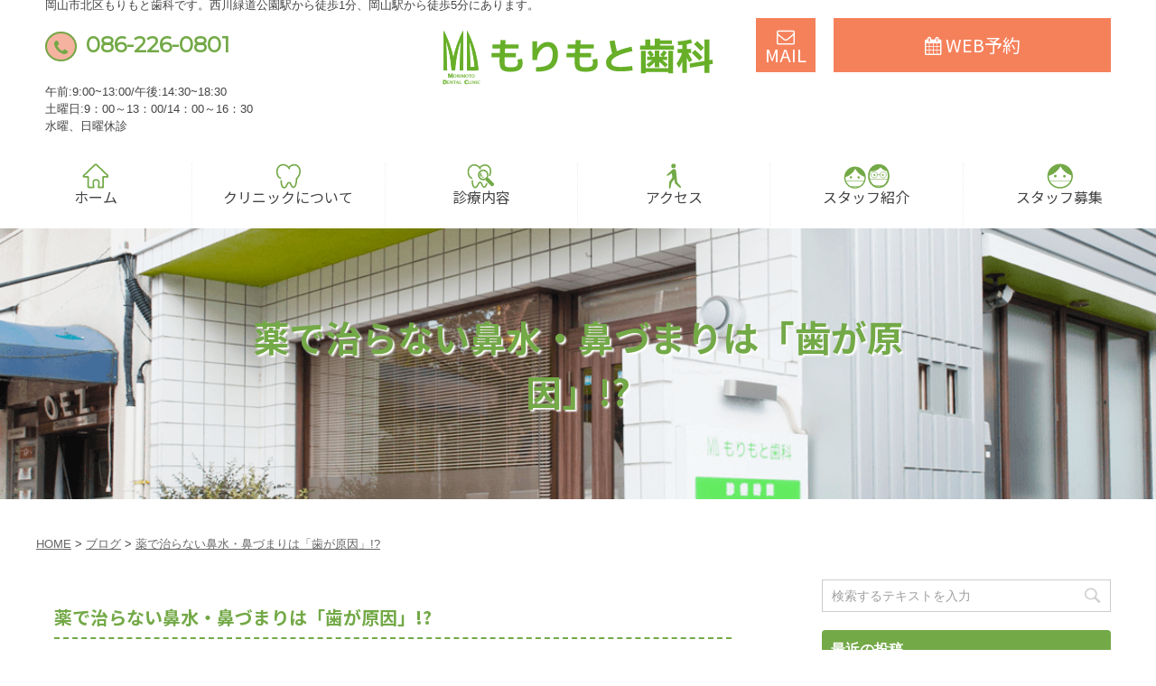

--- FILE ---
content_type: text/html; charset=UTF-8
request_url: https://www.morimoto-dental.net/case/%E8%96%AC%E3%81%A7%E6%B2%BB%E3%82%89%E3%81%AA%E3%81%84%E9%BC%BB%E6%B0%B4%E3%83%BB%E9%BC%BB%E3%81%A5%E3%81%BE%E3%82%8A%E3%81%AF%E3%80%8C%E6%AD%AF%E3%81%8C%E5%8E%9F%E5%9B%A0%E3%80%8D/
body_size: 70399
content:
<!DOCTYPE html>
<!--[if IE 8]>
<html class="ie" lang="ja"> <![endif]-->
<!--[if gt IE 8]><!-->
<html lang="ja">
<!--<![endif]-->

<head>
    <meta charset="UTF-8">
    <meta name="viewport" content="width=device-width,initial-scale=1.0">
    <meta name="format-detection" content="telephone=no">

        <meta name="robots" content="noindex,follow">
    
    <link rel="alternate" type="application/rss+xml" title="岡山市北区もりもと歯科 RSS Feed" href="https://www.morimoto-dental.net/feed/" />
    <link rel="pingback" href="https://www.morimoto-dental.net/wp/wp/xmlrpc.php">
    <link href="https://fonts.googleapis.com/css?family=Noto+Sans+JP:400,700&display=swap" rel="stylesheet">
    <link href="https://fonts.googleapis.com/css?family=Montserrat" rel="stylesheet">
    <!--[if lt IE 9]>
		<script src="http://css3-mediaqueries-js.googlecode.com/svn/trunk/css3-mediaqueries.js"></script>
		<script src="https://www.morimoto-dental.net/wp/wp/wp-content/themes/morimoto-dental/js/html5shiv.js"></script>
		<![endif]-->
            <meta name='robots' content='max-image-preview:large' />
<title>薬で治らない鼻水・鼻づまりは「歯が原因」!? | 岡山市北区もりもと歯科</title>
<link rel='dns-prefetch' href='//ajax.googleapis.com' />
<link rel='dns-prefetch' href='//maxcdn.bootstrapcdn.com' />
<link rel="alternate" title="oEmbed (JSON)" type="application/json+oembed" href="https://www.morimoto-dental.net/wp-json/oembed/1.0/embed?url=https%3A%2F%2Fwww.morimoto-dental.net%2Fcase%2F%25e8%2596%25ac%25e3%2581%25a7%25e6%25b2%25bb%25e3%2582%2589%25e3%2581%25aa%25e3%2581%2584%25e9%25bc%25bb%25e6%25b0%25b4%25e3%2583%25bb%25e9%25bc%25bb%25e3%2581%25a5%25e3%2581%25be%25e3%2582%258a%25e3%2581%25af%25e3%2580%258c%25e6%25ad%25af%25e3%2581%258c%25e5%258e%259f%25e5%259b%25a0%25e3%2580%258d%2F" />
<link rel="alternate" title="oEmbed (XML)" type="text/xml+oembed" href="https://www.morimoto-dental.net/wp-json/oembed/1.0/embed?url=https%3A%2F%2Fwww.morimoto-dental.net%2Fcase%2F%25e8%2596%25ac%25e3%2581%25a7%25e6%25b2%25bb%25e3%2582%2589%25e3%2581%25aa%25e3%2581%2584%25e9%25bc%25bb%25e6%25b0%25b4%25e3%2583%25bb%25e9%25bc%25bb%25e3%2581%25a5%25e3%2581%25be%25e3%2582%258a%25e3%2581%25af%25e3%2580%258c%25e6%25ad%25af%25e3%2581%258c%25e5%258e%259f%25e5%259b%25a0%25e3%2580%258d%2F&#038;format=xml" />
<style id='wp-img-auto-sizes-contain-inline-css' type='text/css'>
img:is([sizes=auto i],[sizes^="auto," i]){contain-intrinsic-size:3000px 1500px}
/*# sourceURL=wp-img-auto-sizes-contain-inline-css */
</style>
<style id='wp-emoji-styles-inline-css' type='text/css'>

	img.wp-smiley, img.emoji {
		display: inline !important;
		border: none !important;
		box-shadow: none !important;
		height: 1em !important;
		width: 1em !important;
		margin: 0 0.07em !important;
		vertical-align: -0.1em !important;
		background: none !important;
		padding: 0 !important;
	}
/*# sourceURL=wp-emoji-styles-inline-css */
</style>
<style id='wp-block-library-inline-css' type='text/css'>
:root{--wp-block-synced-color:#7a00df;--wp-block-synced-color--rgb:122,0,223;--wp-bound-block-color:var(--wp-block-synced-color);--wp-editor-canvas-background:#ddd;--wp-admin-theme-color:#007cba;--wp-admin-theme-color--rgb:0,124,186;--wp-admin-theme-color-darker-10:#006ba1;--wp-admin-theme-color-darker-10--rgb:0,107,160.5;--wp-admin-theme-color-darker-20:#005a87;--wp-admin-theme-color-darker-20--rgb:0,90,135;--wp-admin-border-width-focus:2px}@media (min-resolution:192dpi){:root{--wp-admin-border-width-focus:1.5px}}.wp-element-button{cursor:pointer}:root .has-very-light-gray-background-color{background-color:#eee}:root .has-very-dark-gray-background-color{background-color:#313131}:root .has-very-light-gray-color{color:#eee}:root .has-very-dark-gray-color{color:#313131}:root .has-vivid-green-cyan-to-vivid-cyan-blue-gradient-background{background:linear-gradient(135deg,#00d084,#0693e3)}:root .has-purple-crush-gradient-background{background:linear-gradient(135deg,#34e2e4,#4721fb 50%,#ab1dfe)}:root .has-hazy-dawn-gradient-background{background:linear-gradient(135deg,#faaca8,#dad0ec)}:root .has-subdued-olive-gradient-background{background:linear-gradient(135deg,#fafae1,#67a671)}:root .has-atomic-cream-gradient-background{background:linear-gradient(135deg,#fdd79a,#004a59)}:root .has-nightshade-gradient-background{background:linear-gradient(135deg,#330968,#31cdcf)}:root .has-midnight-gradient-background{background:linear-gradient(135deg,#020381,#2874fc)}:root{--wp--preset--font-size--normal:16px;--wp--preset--font-size--huge:42px}.has-regular-font-size{font-size:1em}.has-larger-font-size{font-size:2.625em}.has-normal-font-size{font-size:var(--wp--preset--font-size--normal)}.has-huge-font-size{font-size:var(--wp--preset--font-size--huge)}.has-text-align-center{text-align:center}.has-text-align-left{text-align:left}.has-text-align-right{text-align:right}.has-fit-text{white-space:nowrap!important}#end-resizable-editor-section{display:none}.aligncenter{clear:both}.items-justified-left{justify-content:flex-start}.items-justified-center{justify-content:center}.items-justified-right{justify-content:flex-end}.items-justified-space-between{justify-content:space-between}.screen-reader-text{border:0;clip-path:inset(50%);height:1px;margin:-1px;overflow:hidden;padding:0;position:absolute;width:1px;word-wrap:normal!important}.screen-reader-text:focus{background-color:#ddd;clip-path:none;color:#444;display:block;font-size:1em;height:auto;left:5px;line-height:normal;padding:15px 23px 14px;text-decoration:none;top:5px;width:auto;z-index:100000}html :where(.has-border-color){border-style:solid}html :where([style*=border-top-color]){border-top-style:solid}html :where([style*=border-right-color]){border-right-style:solid}html :where([style*=border-bottom-color]){border-bottom-style:solid}html :where([style*=border-left-color]){border-left-style:solid}html :where([style*=border-width]){border-style:solid}html :where([style*=border-top-width]){border-top-style:solid}html :where([style*=border-right-width]){border-right-style:solid}html :where([style*=border-bottom-width]){border-bottom-style:solid}html :where([style*=border-left-width]){border-left-style:solid}html :where(img[class*=wp-image-]){height:auto;max-width:100%}:where(figure){margin:0 0 1em}html :where(.is-position-sticky){--wp-admin--admin-bar--position-offset:var(--wp-admin--admin-bar--height,0px)}@media screen and (max-width:600px){html :where(.is-position-sticky){--wp-admin--admin-bar--position-offset:0px}}

/*# sourceURL=wp-block-library-inline-css */
</style><style id='global-styles-inline-css' type='text/css'>
:root{--wp--preset--aspect-ratio--square: 1;--wp--preset--aspect-ratio--4-3: 4/3;--wp--preset--aspect-ratio--3-4: 3/4;--wp--preset--aspect-ratio--3-2: 3/2;--wp--preset--aspect-ratio--2-3: 2/3;--wp--preset--aspect-ratio--16-9: 16/9;--wp--preset--aspect-ratio--9-16: 9/16;--wp--preset--color--black: #000000;--wp--preset--color--cyan-bluish-gray: #abb8c3;--wp--preset--color--white: #ffffff;--wp--preset--color--pale-pink: #f78da7;--wp--preset--color--vivid-red: #cf2e2e;--wp--preset--color--luminous-vivid-orange: #ff6900;--wp--preset--color--luminous-vivid-amber: #fcb900;--wp--preset--color--light-green-cyan: #7bdcb5;--wp--preset--color--vivid-green-cyan: #00d084;--wp--preset--color--pale-cyan-blue: #8ed1fc;--wp--preset--color--vivid-cyan-blue: #0693e3;--wp--preset--color--vivid-purple: #9b51e0;--wp--preset--gradient--vivid-cyan-blue-to-vivid-purple: linear-gradient(135deg,rgb(6,147,227) 0%,rgb(155,81,224) 100%);--wp--preset--gradient--light-green-cyan-to-vivid-green-cyan: linear-gradient(135deg,rgb(122,220,180) 0%,rgb(0,208,130) 100%);--wp--preset--gradient--luminous-vivid-amber-to-luminous-vivid-orange: linear-gradient(135deg,rgb(252,185,0) 0%,rgb(255,105,0) 100%);--wp--preset--gradient--luminous-vivid-orange-to-vivid-red: linear-gradient(135deg,rgb(255,105,0) 0%,rgb(207,46,46) 100%);--wp--preset--gradient--very-light-gray-to-cyan-bluish-gray: linear-gradient(135deg,rgb(238,238,238) 0%,rgb(169,184,195) 100%);--wp--preset--gradient--cool-to-warm-spectrum: linear-gradient(135deg,rgb(74,234,220) 0%,rgb(151,120,209) 20%,rgb(207,42,186) 40%,rgb(238,44,130) 60%,rgb(251,105,98) 80%,rgb(254,248,76) 100%);--wp--preset--gradient--blush-light-purple: linear-gradient(135deg,rgb(255,206,236) 0%,rgb(152,150,240) 100%);--wp--preset--gradient--blush-bordeaux: linear-gradient(135deg,rgb(254,205,165) 0%,rgb(254,45,45) 50%,rgb(107,0,62) 100%);--wp--preset--gradient--luminous-dusk: linear-gradient(135deg,rgb(255,203,112) 0%,rgb(199,81,192) 50%,rgb(65,88,208) 100%);--wp--preset--gradient--pale-ocean: linear-gradient(135deg,rgb(255,245,203) 0%,rgb(182,227,212) 50%,rgb(51,167,181) 100%);--wp--preset--gradient--electric-grass: linear-gradient(135deg,rgb(202,248,128) 0%,rgb(113,206,126) 100%);--wp--preset--gradient--midnight: linear-gradient(135deg,rgb(2,3,129) 0%,rgb(40,116,252) 100%);--wp--preset--font-size--small: 13px;--wp--preset--font-size--medium: 20px;--wp--preset--font-size--large: 36px;--wp--preset--font-size--x-large: 42px;--wp--preset--spacing--20: 0.44rem;--wp--preset--spacing--30: 0.67rem;--wp--preset--spacing--40: 1rem;--wp--preset--spacing--50: 1.5rem;--wp--preset--spacing--60: 2.25rem;--wp--preset--spacing--70: 3.38rem;--wp--preset--spacing--80: 5.06rem;--wp--preset--shadow--natural: 6px 6px 9px rgba(0, 0, 0, 0.2);--wp--preset--shadow--deep: 12px 12px 50px rgba(0, 0, 0, 0.4);--wp--preset--shadow--sharp: 6px 6px 0px rgba(0, 0, 0, 0.2);--wp--preset--shadow--outlined: 6px 6px 0px -3px rgb(255, 255, 255), 6px 6px rgb(0, 0, 0);--wp--preset--shadow--crisp: 6px 6px 0px rgb(0, 0, 0);}:where(.is-layout-flex){gap: 0.5em;}:where(.is-layout-grid){gap: 0.5em;}body .is-layout-flex{display: flex;}.is-layout-flex{flex-wrap: wrap;align-items: center;}.is-layout-flex > :is(*, div){margin: 0;}body .is-layout-grid{display: grid;}.is-layout-grid > :is(*, div){margin: 0;}:where(.wp-block-columns.is-layout-flex){gap: 2em;}:where(.wp-block-columns.is-layout-grid){gap: 2em;}:where(.wp-block-post-template.is-layout-flex){gap: 1.25em;}:where(.wp-block-post-template.is-layout-grid){gap: 1.25em;}.has-black-color{color: var(--wp--preset--color--black) !important;}.has-cyan-bluish-gray-color{color: var(--wp--preset--color--cyan-bluish-gray) !important;}.has-white-color{color: var(--wp--preset--color--white) !important;}.has-pale-pink-color{color: var(--wp--preset--color--pale-pink) !important;}.has-vivid-red-color{color: var(--wp--preset--color--vivid-red) !important;}.has-luminous-vivid-orange-color{color: var(--wp--preset--color--luminous-vivid-orange) !important;}.has-luminous-vivid-amber-color{color: var(--wp--preset--color--luminous-vivid-amber) !important;}.has-light-green-cyan-color{color: var(--wp--preset--color--light-green-cyan) !important;}.has-vivid-green-cyan-color{color: var(--wp--preset--color--vivid-green-cyan) !important;}.has-pale-cyan-blue-color{color: var(--wp--preset--color--pale-cyan-blue) !important;}.has-vivid-cyan-blue-color{color: var(--wp--preset--color--vivid-cyan-blue) !important;}.has-vivid-purple-color{color: var(--wp--preset--color--vivid-purple) !important;}.has-black-background-color{background-color: var(--wp--preset--color--black) !important;}.has-cyan-bluish-gray-background-color{background-color: var(--wp--preset--color--cyan-bluish-gray) !important;}.has-white-background-color{background-color: var(--wp--preset--color--white) !important;}.has-pale-pink-background-color{background-color: var(--wp--preset--color--pale-pink) !important;}.has-vivid-red-background-color{background-color: var(--wp--preset--color--vivid-red) !important;}.has-luminous-vivid-orange-background-color{background-color: var(--wp--preset--color--luminous-vivid-orange) !important;}.has-luminous-vivid-amber-background-color{background-color: var(--wp--preset--color--luminous-vivid-amber) !important;}.has-light-green-cyan-background-color{background-color: var(--wp--preset--color--light-green-cyan) !important;}.has-vivid-green-cyan-background-color{background-color: var(--wp--preset--color--vivid-green-cyan) !important;}.has-pale-cyan-blue-background-color{background-color: var(--wp--preset--color--pale-cyan-blue) !important;}.has-vivid-cyan-blue-background-color{background-color: var(--wp--preset--color--vivid-cyan-blue) !important;}.has-vivid-purple-background-color{background-color: var(--wp--preset--color--vivid-purple) !important;}.has-black-border-color{border-color: var(--wp--preset--color--black) !important;}.has-cyan-bluish-gray-border-color{border-color: var(--wp--preset--color--cyan-bluish-gray) !important;}.has-white-border-color{border-color: var(--wp--preset--color--white) !important;}.has-pale-pink-border-color{border-color: var(--wp--preset--color--pale-pink) !important;}.has-vivid-red-border-color{border-color: var(--wp--preset--color--vivid-red) !important;}.has-luminous-vivid-orange-border-color{border-color: var(--wp--preset--color--luminous-vivid-orange) !important;}.has-luminous-vivid-amber-border-color{border-color: var(--wp--preset--color--luminous-vivid-amber) !important;}.has-light-green-cyan-border-color{border-color: var(--wp--preset--color--light-green-cyan) !important;}.has-vivid-green-cyan-border-color{border-color: var(--wp--preset--color--vivid-green-cyan) !important;}.has-pale-cyan-blue-border-color{border-color: var(--wp--preset--color--pale-cyan-blue) !important;}.has-vivid-cyan-blue-border-color{border-color: var(--wp--preset--color--vivid-cyan-blue) !important;}.has-vivid-purple-border-color{border-color: var(--wp--preset--color--vivid-purple) !important;}.has-vivid-cyan-blue-to-vivid-purple-gradient-background{background: var(--wp--preset--gradient--vivid-cyan-blue-to-vivid-purple) !important;}.has-light-green-cyan-to-vivid-green-cyan-gradient-background{background: var(--wp--preset--gradient--light-green-cyan-to-vivid-green-cyan) !important;}.has-luminous-vivid-amber-to-luminous-vivid-orange-gradient-background{background: var(--wp--preset--gradient--luminous-vivid-amber-to-luminous-vivid-orange) !important;}.has-luminous-vivid-orange-to-vivid-red-gradient-background{background: var(--wp--preset--gradient--luminous-vivid-orange-to-vivid-red) !important;}.has-very-light-gray-to-cyan-bluish-gray-gradient-background{background: var(--wp--preset--gradient--very-light-gray-to-cyan-bluish-gray) !important;}.has-cool-to-warm-spectrum-gradient-background{background: var(--wp--preset--gradient--cool-to-warm-spectrum) !important;}.has-blush-light-purple-gradient-background{background: var(--wp--preset--gradient--blush-light-purple) !important;}.has-blush-bordeaux-gradient-background{background: var(--wp--preset--gradient--blush-bordeaux) !important;}.has-luminous-dusk-gradient-background{background: var(--wp--preset--gradient--luminous-dusk) !important;}.has-pale-ocean-gradient-background{background: var(--wp--preset--gradient--pale-ocean) !important;}.has-electric-grass-gradient-background{background: var(--wp--preset--gradient--electric-grass) !important;}.has-midnight-gradient-background{background: var(--wp--preset--gradient--midnight) !important;}.has-small-font-size{font-size: var(--wp--preset--font-size--small) !important;}.has-medium-font-size{font-size: var(--wp--preset--font-size--medium) !important;}.has-large-font-size{font-size: var(--wp--preset--font-size--large) !important;}.has-x-large-font-size{font-size: var(--wp--preset--font-size--x-large) !important;}
/*# sourceURL=global-styles-inline-css */
</style>

<style id='classic-theme-styles-inline-css' type='text/css'>
/*! This file is auto-generated */
.wp-block-button__link{color:#fff;background-color:#32373c;border-radius:9999px;box-shadow:none;text-decoration:none;padding:calc(.667em + 2px) calc(1.333em + 2px);font-size:1.125em}.wp-block-file__button{background:#32373c;color:#fff;text-decoration:none}
/*# sourceURL=/wp-includes/css/classic-themes.min.css */
</style>
<link rel='stylesheet' id='contact-form-7-css' href='https://www.morimoto-dental.net/wp/wp/wp-content/plugins/contact-form-7/includes/css/styles.css?ver=6.1.4' type='text/css' media='all' />
<link rel='stylesheet' id='normalize-css' href='https://www.morimoto-dental.net/wp/wp/wp-content/themes/morimoto-dental/css/normalize.css?ver=1.5.9' type='text/css' media='all' />
<link rel='stylesheet' id='slider-css' href='https://www.morimoto-dental.net/wp/wp/wp-content/themes/morimoto-dental/css/slider.min.css?ver=6.9' type='text/css' media='all' />
<link rel='stylesheet' id='slick-theme-css' href='https://www.morimoto-dental.net/wp/wp/wp-content/themes/morimoto-dental/css/slick-theme.css?ver=6.9' type='text/css' media='all' />
<link rel='stylesheet' id='font-awesome-css' href='//maxcdn.bootstrapcdn.com/font-awesome/4.5.0/css/font-awesome.min.css?ver=4.5.0' type='text/css' media='all' />
<link rel='stylesheet' id='style-css' href='https://www.morimoto-dental.net/wp/wp/wp-content/themes/morimoto-dental/style.css?ver=all' type='text/css' media='all' />
<link rel='stylesheet' id='mts_simple_booking_front-css' href='https://www.morimoto-dental.net/wp/wp/wp-content/plugins/mts-simple-booking/css/mtssb-front.css?ver=6.9' type='text/css' media='all' />
<script type="text/javascript" src="//ajax.googleapis.com/ajax/libs/jquery/1.11.3/jquery.min.js?ver=1.11.3" id="jquery-js"></script>
<link rel="https://api.w.org/" href="https://www.morimoto-dental.net/wp-json/" /><link rel="canonical" href="https://www.morimoto-dental.net/case/%e8%96%ac%e3%81%a7%e6%b2%bb%e3%82%89%e3%81%aa%e3%81%84%e9%bc%bb%e6%b0%b4%e3%83%bb%e9%bc%bb%e3%81%a5%e3%81%be%e3%82%8a%e3%81%af%e3%80%8c%e6%ad%af%e3%81%8c%e5%8e%9f%e5%9b%a0%e3%80%8d/" />
<link rel='shortlink' href='https://www.morimoto-dental.net/?p=412' />
<meta name="generator" content="Site Kit by Google 1.108.0" /><meta name="robots" content="noindex, follow" />
<meta name="google-site-verification" content="EZrHsAmK9lUrOta8Rj3AWn0vk1-21BYXgw8klAcJ57Q">    	<script>
		(function (i, s, o, g, r, a, m) {
			i['GoogleAnalyticsObject'] = r;
			i[r] = i[r] || function () {
					(i[r].q = i[r].q || []).push(arguments)
				}, i[r].l = 1 * new Date();
			a = s.createElement(o),
				m = s.getElementsByTagName(o)[0];
			a.async = 1;
			a.src = g;
			m.parentNode.insertBefore(a, m)
		})(window, document, 'script', '//www.google-analytics.com/analytics.js', 'ga');

		ga('create', 'UA-60156705-10', 'auto');
		ga('send', 'pageview');

	</script>
	</head>

<body class="wp-singular case-template-default single single-case postid-412 wp-theme-morimoto-dental">
    <header>
        <div class="clearfix" id="headbox">
            <!-- アコーディオン -->
            <nav id="s-navi" class="pcnone">


                <dl class="acordion">
                    <dt class="fixed-logo"><a href="https://www.morimoto-dental.net/"><img src="https://www.morimoto-dental.net/wp/wp/wp-content/themes/morimoto-dental/img/logo.svg" alt="岡山市もりもと歯科"></a></dt>
                    <dt class="reserv noto"><a href="https://www.morimoto-dental.net/reservation">予約</a></dt>
                    <dt class="trigger clearfix">
                        <span class="op"><i class="fa fa-bars"></i></span>
                    </dt>
                    <dd class="acordion_tree">
                                                <div class="menu-primary-menu-container"><ul id="menu-primary-menu" class="menu"><li id="menu-item-124" class="menu-item menu-item-type-post_type menu-item-object-page menu-item-home menu-item-124"><a href="https://www.morimoto-dental.net/">Home</a></li>
<li id="menu-item-127" class="menu-item menu-item-type-post_type menu-item-object-page menu-item-has-children menu-item-127"><a href="https://www.morimoto-dental.net/about/">クリニックについて</a>
<ul class="sub-menu">
	<li id="menu-item-130" class="menu-item menu-item-type-post_type menu-item-object-page menu-item-130"><a href="https://www.morimoto-dental.net/about/feature/">岡山市北区もりもと歯科の特徴</a></li>
	<li id="menu-item-129" class="menu-item menu-item-type-post_type menu-item-object-page menu-item-129"><a href="https://www.morimoto-dental.net/about/clinic/">岡山市北区もりもと歯科の院内紹介</a></li>
	<li id="menu-item-128" class="menu-item menu-item-type-post_type menu-item-object-page menu-item-128"><a href="https://www.morimoto-dental.net/about/device/">岡山市北区もりもと歯科の設備について</a></li>
</ul>
</li>
<li id="menu-item-134" class="menu-item menu-item-type-post_type menu-item-object-page menu-item-has-children menu-item-134"><a href="https://www.morimoto-dental.net/medical/">診療内容</a>
<ul class="sub-menu">
	<li id="menu-item-136" class="menu-item menu-item-type-post_type menu-item-object-page menu-item-136"><a href="https://www.morimoto-dental.net/medical/general/">一般診療</a></li>
	<li id="menu-item-135" class="menu-item menu-item-type-post_type menu-item-object-page menu-item-135"><a href="https://www.morimoto-dental.net/medical/implant/">インプラント</a></li>
	<li id="menu-item-139" class="menu-item menu-item-type-post_type menu-item-object-page menu-item-139"><a href="https://www.morimoto-dental.net/medical/beauty/">審美（ホワイトニング）</a></li>
	<li id="menu-item-140" class="menu-item menu-item-type-post_type menu-item-object-page menu-item-140"><a href="https://www.morimoto-dental.net/medical/crown/">美容（被せ物）</a></li>
	<li id="menu-item-137" class="menu-item menu-item-type-post_type menu-item-object-page menu-item-137"><a href="https://www.morimoto-dental.net/medical/denture/">入れ歯（義歯）</a></li>
	<li id="menu-item-138" class="menu-item menu-item-type-post_type menu-item-object-page menu-item-138"><a href="https://www.morimoto-dental.net/medical/breath/">口臭治療</a></li>
	<li id="menu-item-141" class="menu-item menu-item-type-post_type menu-item-object-page menu-item-141"><a href="https://www.morimoto-dental.net/medical/visit/">訪問歯科</a></li>
</ul>
</li>
<li id="menu-item-125" class="menu-item menu-item-type-post_type menu-item-object-page menu-item-125"><a href="https://www.morimoto-dental.net/access/">アクセス・診療時間</a></li>
<li id="menu-item-132" class="menu-item menu-item-type-post_type menu-item-object-page menu-item-132"><a href="https://www.morimoto-dental.net/staff/">スタッフ紹介</a></li>
<li id="menu-item-131" class="menu-item menu-item-type-post_type menu-item-object-page menu-item-131"><a href="https://www.morimoto-dental.net/recruit/">スタッフ募集</a></li>
<li id="menu-item-126" class="menu-item menu-item-type-post_type menu-item-object-page menu-item-126"><a href="https://www.morimoto-dental.net/contact/">お問い合わせ</a></li>
<li id="menu-item-133" class="menu-item menu-item-type-post_type menu-item-object-page menu-item-133"><a href="https://www.morimoto-dental.net/reservation/">予約カレンダー</a></li>
<li id="menu-item-168" class="menu-item menu-item-type-post_type menu-item-object-page menu-item-168"><a href="https://www.morimoto-dental.net/privacy/">プライバシーポリシー</a></li>
</ul></div>                        <div class="clear"></div>
                    </dd>
                </dl>
            </nav>
            <!-- /アコーディオン -->


            <div class="inner">
                <p class="descr">
                    岡山市北区もりもと歯科です。西川緑道公園駅から徒歩1分、岡山駅から徒歩5分にあります。                </p>
                <div class="flex-wrapper header-inner">
                    <div class="module-3 header-inner-3">
                        <p class="bt bt-tel"><a href="tel:0862260801"><span class="phone-icon-back"><i class="fa fa-phone" aria-hidden="true"></i></span>086-226-0801</a></p>
                        <p class="font-small">午前:9:00~13:00/午後:14:30~18:30<br>土曜日:9：00～13：00/14：00～16：30<br>水曜、日曜休診</p>
                    </div>
                    <div class="module-3 header-inner-3">
                        <p class="sitename smanone"><a href="https://www.morimoto-dental.net/"><img src="https://www.morimoto-dental.net/wp/wp/wp-content/themes/morimoto-dental/img/logo.svg" alt="岡山市もりもと歯科"></a></p>
                    </div>
                    <div class="module-3 header-inner-3">
                        <!--google翻訳-->
                        <div id="google_translate_element"></div>
                        <script type="text/javascript">
                            function googleTranslateElementInit() {
                                new google.translate.TranslateElement({
                                    pageLanguage: 'ja',
                                    layout: google.translate.TranslateElement.InlineLayout.SIMPLE
                                }, 'google_translate_element');
                            }

                        </script>
                        <script type="text/javascript" src="//translate.google.com/translate_a/element.js?cb=googleTranslateElementInit"></script>
                        <!--/google翻訳-->
                        <div class="header-right">
                            <div class="bt-header bt-header-left">
                                <p class="bt bt-orange bt-header bt-header-left"><a href="https://www.morimoto-dental.net/contact/"><i class="fa fa-envelope-o" aria-hidden="true"></i>MAIL</a></p>
                            </div>
                            <div class="bt-header bt-header-right">
                                <p class="bt bt-orange bt-header bt-header-right"><a href="https://www.morimoto-dental.net/reservation/"><i class="fa fa-calendar" aria-hidden="true"></i> WEB予約</a></p>
                            </div>
                        </div>
                    </div>
                </div>
            </div>
            <!-- /.inner -->

            <nav class="smanone">
                <ul class="menu">
                    <li class="menu-item"><a href="https://www.morimoto-dental.net/"><span class="menu-icon"><img src="https://www.morimoto-dental.net/wp/wp/wp-content/themes/morimoto-dental/img/home-icon.svg" alt="ホーム"></span>ホーム</a></li>
                    <li class="menu-item"><a href="https://www.morimoto-dental.net/about/"><span class="menu-icon"><img src="https://www.morimoto-dental.net/wp/wp/wp-content/themes/morimoto-dental/img/about-icon.svg" alt="クリニックについて"></span>クリニックについて</a>
                        <ul class="sub-menu">
                            <li class="menu-item"><a href="https://www.morimoto-dental.net/about/feature/">もりもと歯科の特徴</a></li>
                            <li class="menu-item"><a href="https://www.morimoto-dental.net/about/clinic/">院内紹介</a></li>
                            <li class="menu-item"><a href="https://www.morimoto-dental.net/about/device/">設備紹介</a></li>
                        </ul>
                    </li>
                    <li class="menu-item"><a href="https://www.morimoto-dental.net/medical"><span class="menu-icon"><img src="https://www.morimoto-dental.net/wp/wp/wp-content/themes/morimoto-dental/img/guidance-icon.svg" alt="診療内容"></span>診療内容</a>
                        <ul class="sub-menu">
                            <li class="menu-item"><a href="https://www.morimoto-dental.net/medical/general/">一般歯科</a></li>
                            <li class="menu-item"><a href="https://www.morimoto-dental.net/medical/visit/">訪問歯科</a></li>
                            <li class="menu-item"><a href="https://www.morimoto-dental.net/medical/implant/">インプラント</a></li>
                            <li class="menu-item"><a href="https://www.morimoto-dental.net/medical/beauty/">ホワイトニング</a></li>
                            <li class="menu-item"><a href="https://www.morimoto-dental.net/medical/crown/">審美（かぶせ物）</a></li>
                            <li class="menu-item"><a href="https://www.morimoto-dental.net/medical/denture/">入れ歯</a></li>
                            <li class="menu-item"><a href="https://www.morimoto-dental.net/medical/breath/">口臭治療</a></li>
                        </ul>
                    </li>
                    <li class="menu-item"><a href="https://www.morimoto-dental.net/access/"><span class="menu-icon"><img src="https://www.morimoto-dental.net/wp/wp/wp-content/themes/morimoto-dental/img/access-icon.svg" alt="アクセス"></span>アクセス</a></li>
                    <li class="menu-item"><a href="https://www.morimoto-dental.net/staff/"><span class="menu-icon"><img src="https://www.morimoto-dental.net/wp/wp/wp-content/themes/morimoto-dental/img/staff-icon.svg" alt="スタッフ紹介"></span>スタッフ紹介</a></li>
                    <li class="menu-item"><a href="https://www.morimoto-dental.net/recruit/"><span class="menu-icon"><img src="https://www.morimoto-dental.net/wp/wp/wp-content/themes/morimoto-dental/img/recruit-icon.svg" alt="スタッフ募集"></span>スタッフ募集</a>
                </ul>
            </nav>

        </div><!-- /#headbox -->
    </header>

<div class="h1-back h1-back__other">
    <h1 class="entry-title-picture">薬で治らない鼻水・鼻づまりは「歯が原因」!?</h1></div>
<div id="content" class="clearfix">
    <!--ぱんくず -->
    <div class="breadcrumb" itemscope itemtype="http://schema.org/BreadcrumbList">
        <div itemprop="itemListElement" itemscope itemtype="http://schema.org/ListItem">
            <a href="https://www.morimoto-dental.net/" itemprop="item"><span itemprop="name">HOME</span></a>
            <meta itemprop="position" content="1" />&gt; </div>

        <div itemprop="itemListElement" itemscope itemtype="http://schema.org/ListItem">
            <a href="https://www.morimoto-dental.net/case" itemprop="item">
                <span itemprop="name">ブログ</span></a>
            <meta itemprop="position" content="2" />&gt; </div>

            <div itemprop="itemListElement" itemscope itemtype="http://schema.org/ListItem">
            <a href="https://www.morimoto-dental.net/case/%e8%96%ac%e3%81%a7%e6%b2%bb%e3%82%89%e3%81%aa%e3%81%84%e9%bc%bb%e6%b0%b4%e3%83%bb%e9%bc%bb%e3%81%a5%e3%81%be%e3%82%8a%e3%81%af%e3%80%8c%e6%ad%af%e3%81%8c%e5%8e%9f%e5%9b%a0%e3%80%8d/" itemprop="item"><span itemprop="name">薬で治らない鼻水・鼻づまりは「歯が原因」!?</span></a>
            <meta itemprop="position" content="3" />
        </div>
    </div>
    <!--/ ぱんくず -->
    <div class="wrapper">
        <div id="contentInner">
            <main>
                <article>
                    <div id="post-412" class="post">

                        <!--ループ開始 -->
                                                <div class="case">
                            <h3 class="title-h3">薬で治らない鼻水・鼻づまりは「歯が原因」!?</h3>                            <p class="font-small">2023.12.04</p>                            <div class="clearfix">
                                <div class="img-left">
                                    <img width="300" height="158" src="https://www.morimoto-dental.net/wp/wp/wp-content/uploads/2023/12/SDN_2312_001_b112723-300x158.jpg" class="attachment-medium size-medium wp-post-image" alt="" decoding="async" srcset="https://www.morimoto-dental.net/wp/wp/wp-content/uploads/2023/12/SDN_2312_001_b112723-300x158.jpg 300w, https://www.morimoto-dental.net/wp/wp/wp-content/uploads/2023/12/SDN_2312_001_b112723-1024x538.jpg 1024w, https://www.morimoto-dental.net/wp/wp/wp-content/uploads/2023/12/SDN_2312_001_b112723-600x315.jpg 600w, https://www.morimoto-dental.net/wp/wp/wp-content/uploads/2023/12/SDN_2312_001_b112723-768x403.jpg 768w, https://www.morimoto-dental.net/wp/wp/wp-content/uploads/2023/12/SDN_2312_001_b112723.jpg 1200w" sizes="(max-width: 300px) 100vw, 300px" /></div>
                                <p class="tag-label">カテゴリー：<span class="tag-label__word"><a href="https://www.morimoto-dental.net/case_cat/column/" rel="tag">コラム</a></span></p>
                                <p>こんにちは。院長の藤井です。<br />
12月に入り、ぐっと寒くなってきました。この時期になると、止まらない鼻水にお困りの方も多いのではないでしょうか？</p>
<p>&nbsp;</p>
<p>止まらない鼻水の原因は「かぜに伴う鼻炎」や「アレルギー性鼻炎」などさまざまですが、<span style="color: #0070c0;"><b>「なんだか鼻の調子が悪いな」</b>と感じたときは、部屋の湿度を高めて鼻水が固まらないようにするのがおすすめ</span>です。</p>
<p>&nbsp;</p>
<p>また、当然ながら薬を飲むという方法も有効です。しかし、そうしたケアをしても症状がよくならない場合、<b>「副鼻腔炎（ふくびくうえん）」</b>の可能性があります。</p>
<p>&nbsp;</p>
<p>一般的には「蓄膿症（ちくのうしょう）」と呼ばれることもある副鼻腔炎ですが、実は<b>歯が原因</b>のことも少なくありません。</p>
<p>&nbsp;</p>
<p>&nbsp;</p>
<p>&nbsp;</p>
<p>&nbsp;</p>
<p><span style="background-color: #ff46b4; color: #fff; font-size: 1.2em;"><b>●</b></span>　<span style="color: #ff46b4; font-size: 1.2em;"><b><u>鼻水が止まらない!?副鼻腔炎の症状とは</u></b></span></p>
<p>鼻の中には鼻腔と副鼻腔があるのですが、通常の副鼻腔は、<b>空気だけがある空っぽの状態</b>です。</p>
<p>&nbsp;</p>
<p>しかし、副鼻腔炎になると炎症が起きてしまうため、<span style="color: #0070c0;">鼻がつまって息がし難くなったり、どろっとした鼻水が出たりします。</span></p>
<img decoding="async" class="ws_img" src="https://www.cranehill.net/websup_blog/img/SDN_2312_002_b112723.jpg" width="100%" />
<p>&nbsp;</p>
<p>&nbsp;</p>
<p>&nbsp;</p>
<p>&nbsp;</p>
<p><span style="background-color: #ff46b4; color: #fff; font-size: 1.2em;"><b>●</b></span>　<span style="color: #ff46b4; font-size: 1.2em;"><b><u>むし歯や歯周病を放置すると副鼻腔炎になる!?</u></b></span></p>
<p>副鼻腔炎と聞くと「鼻の病気」をイメージしてしまいますが、最初に書いたように、「実は歯が原因」であることも少なくありません。</p>
<p>&nbsp;</p>
<p>副鼻腔のなかには<b>「上顎洞(じょうがくどう)」</b>という部分があります。上顎洞は「上の奥歯の根っこに近い」ことがあるため、<span style="color: #ff0000;">上の奥歯にできた「むし歯」や「歯周病」</span>を放置すると、<span style="color: #ff0000;"><b>感染が歯の根っこから上顎洞にまで及んでしまう</b></span>のです。</p>
<p>&nbsp;</p>
<img decoding="async" class="ws_img" src="https://www.cranehill.net/websup_blog/img/SDN_2312_003_b112723.jpg" width="100%" />
<p>&nbsp;</p>
<p>こうした「歯が原因で起こる副鼻腔炎」は<span style="color: #ff0000;">『歯性上顎洞炎（しせいじょうがくどうえん）』</span>と呼ばれており、日本人は上顎の骨が薄いため、上顎洞炎の傾向が強いといわれています。</p>
<p>&nbsp;</p>
<p>&nbsp;</p>
<p>&nbsp;</p>
<p>&nbsp;</p>
<p><span style="background-color: #ff46b4; color: #fff; font-size: 1.2em;"><b>●</b></span>　<span style="color: #ff46b4; font-size: 1.2em;"><b><u>歯が原因なら歯科での治療が必要！</u></b></span></p>
<p>「鼻が原因の副鼻腔炎」の多くは両側に症状があらわれます。<br />
しかし、<span style="color: #0070c0;">「むし歯や歯周病が原因である歯性上顎洞炎」の場合、<b>炎症を起こしている側の上顎洞にのみ、</b>症状があらわれます。</span></p>
<p>&nbsp;</p>
<p><b>副鼻腔炎の原因が歯にあるかどうか</b>は、むし歯や歯周病の検査のほか、レントゲン等を用いて、上顎洞内の炎症などを調べて診断します。</p>
<p>歯が原因の副鼻腔炎（歯性上顎洞炎）は、基本的には歯科で治療しますが、<span style="color: #00b050;">場合によっては耳鼻科と連携することも少なくありません。</span></p>
<p>&nbsp;</p>
<img decoding="async" class="ws_img" src="https://www.cranehill.net/websup_blog/img/SDN_2312_004_b112723.jpg" width="100%" />
<p>&nbsp;</p>
<p>症状に心あたりがある場合は早めに受診のうえ、悪化する前に対処していきましょう。</p>
<p>&nbsp;</p>
<p>&nbsp;</p>
<p>&nbsp;</p>
<p>もりもと歯科 <br />
〒700-0815 <br />
岡山市北区野田屋町1-1-3 <br />
TEL：086-226-0801 <br />
URL：<a href="https://www.morimoto-dental.net/">https://www.morimoto-dental.net/</a> <br />
Googleマップ：<a href="https://goo.gl/maps/LFL5kKQDceVvSgot6">https://goo.gl/maps/LFL5kKQDceVvSgot6</a></p>
<p><script type="text/javascript">
var css = document.createElement('link');
css.rel = 'stylesheet';
css.href = 'https://www.cranehill.net/websup_blog/css/websupblogjs.css';
css.type = 'text/css';
var head = document.getElementsByTagName('head')[0];
head.appendChild(css);
</script></p>
                                <p class="author">
                                    <i class="fa fa-pencil" aria-hidden="true"></i>&nbsp;
                                    morimoto
                                </p>
                            </div>
                        </div>

                        	<div class="inner">
	<div class="sns"><h3>SNSシェア</h3>
	<ul class="flex-wrapper">
		<!--ツイートボタン-->
		<li class="module-4 twitter"> 
		<a onclick="window.open('//twitter.com/intent/tweet?url=https%3A%2F%2Fwww.morimoto-dental.net%2Fcase%2F%25e8%2596%25ac%25e3%2581%25a7%25e6%25b2%25bb%25e3%2582%2589%25e3%2581%25aa%25e3%2581%2584%25e9%25bc%25bb%25e6%25b0%25b4%25e3%2583%25bb%25e9%25bc%25bb%25e3%2581%25a5%25e3%2581%25be%25e3%2582%258a%25e3%2581%25af%25e3%2580%258c%25e6%25ad%25af%25e3%2581%258c%25e5%258e%259f%25e5%259b%25a0%25e3%2580%258d%2F&text=%E8%96%AC%E3%81%A7%E6%B2%BB%E3%82%89%E3%81%AA%E3%81%84%E9%BC%BB%E6%B0%B4%E3%83%BB%E9%BC%BB%E3%81%A5%E3%81%BE%E3%82%8A%E3%81%AF%E3%80%8C%E6%AD%AF%E3%81%8C%E5%8E%9F%E5%9B%A0%E3%80%8D%21%3F&tw_p=tweetbutton', '', 'width=500,height=450'); return false;"><i class="fa fa-twitter"></i><span class="snstext " >ツイート</span></a>
		</li>

		<!--Facebookボタン-->      
		<li class="module-4 facebook">
		<a href="//www.facebook.com/sharer.php?src=bm&u=https%3A%2F%2Fwww.morimoto-dental.net%2Fcase%2F%25e8%2596%25ac%25e3%2581%25a7%25e6%25b2%25bb%25e3%2582%2589%25e3%2581%25aa%25e3%2581%2584%25e9%25bc%25bb%25e6%25b0%25b4%25e3%2583%25bb%25e9%25bc%25bb%25e3%2581%25a5%25e3%2581%25be%25e3%2582%258a%25e3%2581%25af%25e3%2580%258c%25e6%25ad%25af%25e3%2581%258c%25e5%258e%259f%25e5%259b%25a0%25e3%2580%258d%2F&t=%E8%96%AC%E3%81%A7%E6%B2%BB%E3%82%89%E3%81%AA%E3%81%84%E9%BC%BB%E6%B0%B4%E3%83%BB%E9%BC%BB%E3%81%A5%E3%81%BE%E3%82%8A%E3%81%AF%E3%80%8C%E6%AD%AF%E3%81%8C%E5%8E%9F%E5%9B%A0%E3%80%8D%21%3F" target="_blank"><i class="fa fa-facebook"></i><span class="snstext " >シェア</span>
		</a>
		</li>

		<!--Google+1ボタン-->
		<li class="module-4 googleplus">
		<a href="https://plus.google.com/share?url=https%3A%2F%2Fwww.morimoto-dental.net%2Fcase%2F%25e8%2596%25ac%25e3%2581%25a7%25e6%25b2%25bb%25e3%2582%2589%25e3%2581%25aa%25e3%2581%2584%25e9%25bc%25bb%25e6%25b0%25b4%25e3%2583%25bb%25e9%25bc%25bb%25e3%2581%25a5%25e3%2581%25be%25e3%2582%258a%25e3%2581%25af%25e3%2580%258c%25e6%25ad%25af%25e3%2581%258c%25e5%258e%259f%25e5%259b%25a0%25e3%2580%258d%2F" target="_blank"><i class="fa fa-google-plus"></i><span class="snstext " >Google+</span></a>
		</li>	

		<!--LINEボタン-->   
		<li class="module-4 line">
		<a href="//line.me/R/msg/text/?%E8%96%AC%E3%81%A7%E6%B2%BB%E3%82%89%E3%81%AA%E3%81%84%E9%BC%BB%E6%B0%B4%E3%83%BB%E9%BC%BB%E3%81%A5%E3%81%BE%E3%82%8A%E3%81%AF%E3%80%8C%E6%AD%AF%E3%81%8C%E5%8E%9F%E5%9B%A0%E3%80%8D%21%3F%0Ahttps%3A%2F%2Fwww.morimoto-dental.net%2Fcase%2F%25e8%2596%25ac%25e3%2581%25a7%25e6%25b2%25bb%25e3%2582%2589%25e3%2581%25aa%25e3%2581%2584%25e9%25bc%25bb%25e6%25b0%25b4%25e3%2583%25bb%25e9%25bc%25bb%25e3%2581%25a5%25e3%2581%25be%25e3%2582%258a%25e3%2581%25af%25e3%2580%258c%25e6%25ad%25af%25e3%2581%258c%25e5%258e%259f%25e5%259b%25a0%25e3%2580%258d%2F" target="_blank"><img src="https://www.morimoto-dental.net/wp/wp/wp-content/themes/morimoto-dental/img/line.svg" alt="ライン" width="24" height="24"><span class="snstext">LINE</span></a>
		</li>     
	</ul>

	</div> 
</div>
	                        
                                                <aside>



                                                        <!--ループ終了-->

                            <hr class="hrcss" />
<div id="comments">
     	<div id="respond" class="comment-respond">
		<h3 id="reply-title" class="comment-reply-title">Message <small><a rel="nofollow" id="cancel-comment-reply-link" href="/case/%E8%96%AC%E3%81%A7%E6%B2%BB%E3%82%89%E3%81%AA%E3%81%84%E9%BC%BB%E6%B0%B4%E3%83%BB%E9%BC%BB%E3%81%A5%E3%81%BE%E3%82%8A%E3%81%AF%E3%80%8C%E6%AD%AF%E3%81%8C%E5%8E%9F%E5%9B%A0%E3%80%8D/#respond" style="display:none;">コメントをキャンセル</a></small></h3><form action="https://www.morimoto-dental.net/wp/wp/wp-comments-post.php" method="post" id="commentform" class="comment-form"><p class="comment-notes"><span id="email-notes">メールアドレスが公開されることはありません。</span> <span class="required-field-message"><span class="required">※</span> が付いている欄は必須項目です</span></p><p class="comment-form-comment"><label for="comment">コメント <span class="required">※</span></label> <textarea id="comment" name="comment" cols="45" rows="8" maxlength="65525" required="required"></textarea></p><p class="comment-form-author"><label for="author">名前 <span class="required">※</span></label> <input id="author" name="author" type="text" value="" size="30" maxlength="245" autocomplete="name" required="required" /></p>
<p class="comment-form-email"><label for="email">メール <span class="required">※</span></label> <input id="email" name="email" type="text" value="" size="30" maxlength="100" aria-describedby="email-notes" autocomplete="email" required="required" /></p>
<p class="comment-form-url"><label for="url">サイト</label> <input id="url" name="url" type="text" value="" size="30" maxlength="200" autocomplete="url" /></p>
<p class="comment-form-cookies-consent"><input id="wp-comment-cookies-consent" name="wp-comment-cookies-consent" type="checkbox" value="yes" /> <label for="wp-comment-cookies-consent">次回のコメントで使用するためブラウザーに自分の名前、メールアドレス、サイトを保存する。</label></p>
<p><img src="https://www.morimoto-dental.net/wp/wp/wp-content/siteguard/1643748505.png" alt="CAPTCHA"></p><p><label for="siteguard_captcha">上に表示された文字を入力してください。</label><br /><input type="text" name="siteguard_captcha" id="siteguard_captcha" class="input" value="" size="10" aria-required="true" /><input type="hidden" name="siteguard_captcha_prefix" id="siteguard_captcha_prefix" value="1643748505" /></p><p class="form-submit"><input name="submit" type="submit" id="submit" class="submit" value="Submit Comment" /> <input type='hidden' name='comment_post_ID' value='412' id='comment_post_ID' />
<input type='hidden' name='comment_parent' id='comment_parent' value='0' />
</p><p style="display: none;"><input type="hidden" id="akismet_comment_nonce" name="akismet_comment_nonce" value="859eecd5ea" /></p><p style="display: none !important;" class="akismet-fields-container" data-prefix="ak_"><label>&#916;<textarea name="ak_hp_textarea" cols="45" rows="8" maxlength="100"></textarea></label><input type="hidden" id="ak_js_1" name="ak_js" value="134"/><script>document.getElementById( "ak_js_1" ).setAttribute( "value", ( new Date() ).getTime() );</script></p></form>	</div><!-- #respond -->
	<p class="akismet_comment_form_privacy_notice">このサイトはスパムを低減するために Akismet を使っています。<a href="https://akismet.com/privacy/" target="_blank" rel="nofollow noopener">コメントデータの処理方法の詳細はこちらをご覧ください</a>。</p></div>

<!-- END singer -->

                            <!--関連記事-->
                            <h4 class="point"><i class="fa fa-th-list"></i>&nbsp; 関連記事</h4>
<div class="kanren ">
							<dl class="clearfix">
				<dt><a href="https://www.morimoto-dental.net/%e3%82%b4%e3%83%bc%e3%83%ab%e3%83%87%e3%83%b3%e3%82%a6%e3%82%a4%e3%83%bc%e3%82%af%e4%bc%91%e8%a8%ba%e3%81%ae%e3%81%94%e6%a1%88%e5%86%85/">
													<img src="https://www.morimoto-dental.net/wp/wp/wp-content/themes/morimoto-dental/images/no-img.png" alt="no image" title="no image" width="100" height="100" />
											</a></dt>
				<dd>
					<h5><a href="https://www.morimoto-dental.net/%e3%82%b4%e3%83%bc%e3%83%ab%e3%83%87%e3%83%b3%e3%82%a6%e3%82%a4%e3%83%bc%e3%82%af%e4%bc%91%e8%a8%ba%e3%81%ae%e3%81%94%e6%a1%88%e5%86%85/">
							ゴールデンウイーク休診のご案内						</a></h5>

					<div class="smanone2">
						<p>4月29日～5月5日まで休診とさせていただきます。 5月6日（金）より診療いたし ... </p>
					</div>
				</dd>
			</dl>
					<dl class="clearfix">
				<dt><a href="https://www.morimoto-dental.net/10%e6%9c%88%e4%bc%91%e8%a8%ba%e6%97%a5%e6%83%85%e5%a0%b1/">
													<img width="600" height="450" src="https://www.morimoto-dental.net/wp/wp/wp-content/uploads/2023/09/0ab0c8c3a627ac717588ebaa2802b305-600x450.png" class="attachment-thumbnail size-thumbnail wp-post-image" alt="" decoding="async" loading="lazy" srcset="https://www.morimoto-dental.net/wp/wp/wp-content/uploads/2023/09/0ab0c8c3a627ac717588ebaa2802b305-600x450.png 600w, https://www.morimoto-dental.net/wp/wp/wp-content/uploads/2023/09/0ab0c8c3a627ac717588ebaa2802b305-300x225.png 300w, https://www.morimoto-dental.net/wp/wp/wp-content/uploads/2023/09/0ab0c8c3a627ac717588ebaa2802b305-1024x768.png 1024w, https://www.morimoto-dental.net/wp/wp/wp-content/uploads/2023/09/0ab0c8c3a627ac717588ebaa2802b305-768x576.png 768w, https://www.morimoto-dental.net/wp/wp/wp-content/uploads/2023/09/0ab0c8c3a627ac717588ebaa2802b305.png 1200w" sizes="auto, (max-width: 600px) 100vw, 600px" />											</a></dt>
				<dd>
					<h5><a href="https://www.morimoto-dental.net/10%e6%9c%88%e4%bc%91%e8%a8%ba%e6%97%a5%e6%83%85%e5%a0%b1/">
							10月休診日情報						</a></h5>

					<div class="smanone2">
											</div>
				</dd>
			</dl>
					<dl class="clearfix">
				<dt><a href="https://www.morimoto-dental.net/8%e6%9c%88%e4%bc%91%e8%a8%ba%e6%97%a5%e6%83%85%e5%a0%b1/">
													<img width="600" height="600" src="https://www.morimoto-dental.net/wp/wp/wp-content/uploads/2024/07/ec5c8bb88d0be1fdc2e699b3c92f78d3-600x600.png" class="attachment-thumbnail size-thumbnail wp-post-image" alt="" decoding="async" loading="lazy" srcset="https://www.morimoto-dental.net/wp/wp/wp-content/uploads/2024/07/ec5c8bb88d0be1fdc2e699b3c92f78d3-600x600.png 600w, https://www.morimoto-dental.net/wp/wp/wp-content/uploads/2024/07/ec5c8bb88d0be1fdc2e699b3c92f78d3-300x300.png 300w, https://www.morimoto-dental.net/wp/wp/wp-content/uploads/2024/07/ec5c8bb88d0be1fdc2e699b3c92f78d3-100x100.png 100w, https://www.morimoto-dental.net/wp/wp/wp-content/uploads/2024/07/ec5c8bb88d0be1fdc2e699b3c92f78d3-150x150.png 150w, https://www.morimoto-dental.net/wp/wp/wp-content/uploads/2024/07/ec5c8bb88d0be1fdc2e699b3c92f78d3.png 720w" sizes="auto, (max-width: 600px) 100vw, 600px" />											</a></dt>
				<dd>
					<h5><a href="https://www.morimoto-dental.net/8%e6%9c%88%e4%bc%91%e8%a8%ba%e6%97%a5%e6%83%85%e5%a0%b1/">
							8月休診日情報						</a></h5>

					<div class="smanone2">
											</div>
				</dd>
			</dl>
					<dl class="clearfix">
				<dt><a href="https://www.morimoto-dental.net/homepage-new/">
													<img src="https://www.morimoto-dental.net/wp/wp/wp-content/themes/morimoto-dental/images/no-img.png" alt="no image" title="no image" width="100" height="100" />
											</a></dt>
				<dd>
					<h5><a href="https://www.morimoto-dental.net/homepage-new/">
							ホームページを公開しました						</a></h5>

					<div class="smanone2">
						<p>岡山市北区もりもと歯科のホームページを公開いたしました。 どうぞよろしくお願いい ... </p>
					</div>
				</dd>
			</dl>
					<dl class="clearfix">
				<dt><a href="https://www.morimoto-dental.net/%e5%b9%b4%e6%9c%ab%e5%b9%b4%e5%a7%8b/">
													<img src="https://www.morimoto-dental.net/wp/wp/wp-content/themes/morimoto-dental/images/no-img.png" alt="no image" title="no image" width="100" height="100" />
											</a></dt>
				<dd>
					<h5><a href="https://www.morimoto-dental.net/%e5%b9%b4%e6%9c%ab%e5%b9%b4%e5%a7%8b/">
							年末年始休診日のお知らせ						</a></h5>

					<div class="smanone2">
						<p>令和4年12月27（火）～令和５年1月4日（水）まで休診とさせていただきます。  ... </p>
					</div>
				</dd>
			</dl>
				</div>
                            <!--ページナビ-->
                            <div class="p-navi clearfix">
                                <dl>
                                                                        <dt>PREV</dt>
                                    <dd>
                                        <a href="https://www.morimoto-dental.net/case/%e8%87%aa%e5%b7%b1%e5%88%a4%e6%96%adng%ef%bc%81%e3%80%8c%e3%81%97%e3%81%bf%e3%82%8b%e3%80%8d%e3%81%ab%e9%9a%a0%e3%82%8c%e3%81%9f2%e3%81%a4%e3%81%ae%e7%90%86%e7%94%b1/">自己判断NG！「しみる」に隠れた2つの理由</a>
                                    </dd>
                                                                                                            <dt>NEXT</dt>
                                    <dd>
                                        <a href="https://www.morimoto-dental.net/case/%e3%82%88%e3%82%8a%e8%89%af%e3%81%84%e6%b2%bb%e7%99%82%e3%82%92%e7%9b%ae%e6%8c%87%e3%81%97%e3%81%a6/">より良い治療を目指して</a>
                                    </dd>
                                                                    </dl>
                            </div>
                        </aside>
                    </div>
                    <!--/post-->
                </article>
            </main>

        </div>
        <!-- /#contentInner -->
        <div id="side">
	<aside>
<div id="mybox">
			<div class="side-mainmenu"><ul><li><div id="search">
	<form method="get" id="searchform" action="https://www.morimoto-dental.net/">
		<label class="hidden" for="s">
					</label>
		<input type="text" placeholder="検索するテキストを入力" value="" name="s" id="s" />
		<input type="image" src="https://www.morimoto-dental.net/wp/wp/wp-content/themes/morimoto-dental/images/search.png" alt="検索" id="searchsubmit" />
	</form>
</div>
<!-- /stinger --> 
</li></ul></div>
		<div class="side-mainmenu"><ul><li>
		<h4>最近の投稿</h4>
		<ul>
											<li>
					<a href="https://www.morimoto-dental.net/1%e6%9c%88%e4%bc%91%e8%a8%ba%e6%97%a5%e6%83%85%e5%a0%b1-2/">1月休診日情報</a>
									</li>
											<li>
					<a href="https://www.morimoto-dental.net/12%e6%9c%88%e4%bc%91%e8%a8%ba%e6%97%a5%e6%83%85%e5%a0%b1-2/">12月休診日情報</a>
									</li>
											<li>
					<a href="https://www.morimoto-dental.net/11%e6%9c%88%e4%bc%91%e8%a8%ba%e6%97%a5%e6%83%85%e5%a0%b1-2/">11月休診日情報</a>
									</li>
											<li>
					<a href="https://www.morimoto-dental.net/10%e6%9c%88%e4%bc%91%e8%a8%ba%e6%97%a5%e6%83%85%e5%a0%b1-2/">10月休診日情報</a>
									</li>
											<li>
					<a href="https://www.morimoto-dental.net/9%e6%9c%88%e4%bc%91%e8%a8%ba%e6%97%a5%e6%83%85%e5%a0%b1-2/">9月休診日情報</a>
									</li>
					</ul>

		</li></ul></div><div class="side-mainmenu"><ul><li><h4>アーカイブ</h4>
			<ul>
					<li><a href='https://www.morimoto-dental.net/2024/12/'>2024年12月</a></li>
	<li><a href='https://www.morimoto-dental.net/2024/11/'>2024年11月</a></li>
	<li><a href='https://www.morimoto-dental.net/2024/10/'>2024年10月</a></li>
	<li><a href='https://www.morimoto-dental.net/2024/09/'>2024年9月</a></li>
	<li><a href='https://www.morimoto-dental.net/2024/08/'>2024年8月</a></li>
	<li><a href='https://www.morimoto-dental.net/2024/07/'>2024年7月</a></li>
	<li><a href='https://www.morimoto-dental.net/2024/05/'>2024年5月</a></li>
	<li><a href='https://www.morimoto-dental.net/2024/04/'>2024年4月</a></li>
	<li><a href='https://www.morimoto-dental.net/2024/03/'>2024年3月</a></li>
	<li><a href='https://www.morimoto-dental.net/2023/12/'>2023年12月</a></li>
	<li><a href='https://www.morimoto-dental.net/2023/11/'>2023年11月</a></li>
	<li><a href='https://www.morimoto-dental.net/2023/10/'>2023年10月</a></li>
	<li><a href='https://www.morimoto-dental.net/2023/09/'>2023年9月</a></li>
	<li><a href='https://www.morimoto-dental.net/2023/08/'>2023年8月</a></li>
	<li><a href='https://www.morimoto-dental.net/2023/03/'>2023年3月</a></li>
	<li><a href='https://www.morimoto-dental.net/2022/12/'>2022年12月</a></li>
	<li><a href='https://www.morimoto-dental.net/2022/11/'>2022年11月</a></li>
	<li><a href='https://www.morimoto-dental.net/2022/08/'>2022年8月</a></li>
	<li><a href='https://www.morimoto-dental.net/2022/04/'>2022年4月</a></li>
	<li><a href='https://www.morimoto-dental.net/2020/05/'>2020年5月</a></li>
	<li><a href='https://www.morimoto-dental.net/2018/05/'>2018年5月</a></li>
			</ul>

			</li></ul></div><div class="side-mainmenu"><ul><li><h4>カテゴリー</h4>
			<ul>
					<li class="cat-item cat-item-5"><a href="https://www.morimoto-dental.net/category/news/">お知らせ</a>
</li>
			</ul>

			</li></ul></div>		</div>
             
           <h4>最近のブログ</h4>
    <ul>                      
        <li><a href="https://www.morimoto-dental.net/case/%e8%84%b3%e5%8d%92%e4%b8%ad%e3%81%a8%e5%bf%83%e7%ad%8b%e6%a2%97%e5%a1%9e%e3%83%aa%e3%82%b9%e3%82%af%e3%81%8c%e2%97%af%e5%80%8d%e3%81%8a%e5%8f%a3%e3%81%ae%e7%97%85%e6%b0%97%e3%81%ae%e6%81%90%e6%80%96/">脳卒中と心筋梗塞リスクが◯倍!?お口の病気の恐怖</a></li>
                                          
        <li><a href="https://www.morimoto-dental.net/case/%e6%ad%af1%e6%9c%ac%e5%bd%93%e3%81%9f%e3%82%8a%e3%81%ae%e4%be%a1%e5%80%a4%e3%81%af%e3%81%84%e3%81%8f%e3%82%89%ef%bc%9f%e7%9f%a5%e3%81%a3%e3%81%a6%e5%be%97%e3%81%99%e3%82%8b%e3%80%8c%e6%ad%af%e3%80%8d/">歯1本当たりの価値はいくら？知って得する「歯」産価値</a></li>
                                          
        <li><a href="https://www.morimoto-dental.net/case/%e5%b3%b6%e6%a0%b9%e3%81%a7%e5%b7%a1%e3%82%8b%e7%b8%81%e7%b5%90%e3%81%b3%e3%81%ae%e5%9c%b0/">島根で巡る縁結びの地</a></li>
                                          
        <li><a href="https://www.morimoto-dental.net/case/%e3%81%8a%e5%8f%a3%e3%81%ae%e4%b9%be%e7%87%a5%e3%81%ab%e3%81%94%e7%94%a8%e5%bf%83%ef%bc%81%e8%87%aa%e5%ae%85%e3%81%a7%e3%81%8b%e3%82%93%e3%81%9f%e3%82%93%e3%83%89%e3%83%a9%e3%82%a4%e3%83%9e%e3%82%a6/">お口の乾燥にご用心！自宅でかんたんドライマウス対策</a></li>
                                          
        <li><a href="https://www.morimoto-dental.net/case/%e9%be%8d%e5%b1%b1%e5%af%ba%e3%81%a7%e3%83%91%e3%83%af%e3%83%bc%e3%83%81%e3%83%a3%e3%83%bc%e3%82%b8%ef%bc%81/">龍山寺でパワーチャージ！</a></li>
                    </ul>
    
    <h4>ブログカテゴリー</h4>
        <ul class="side__list">
         	<li class="cat-item cat-item-3"><a href="https://www.morimoto-dental.net/case_cat/column/">コラム</a> (35)
</li>
    </ul>    
    
    		
        
												        
		
	</aside>
</div>
<!-- /#side -->
    </div>
    <!--wrapper-->
</div>
<!--/#content -->
<img src="https://www.morimoto-dental.net/wp/wp/wp-content/themes/morimoto-dental/img/green-frame-top.gif" alt="わく" class="wrap-frame">
<footer id="footer">
    <div class="inner">
        <div class="flex-wrapper">
            <div class="module-2 footer-inner">
                <h3 class="sitename"><a href="https://www.morimoto-dental.net/"><img src="https://www.morimoto-dental.net/wp/wp/wp-content/themes/morimoto-dental/img/logo.svg" alt="岡山市もりもと歯科"></a></h3>
                <p class="font-small">〒700-0815　岡山市北区野田屋町1-1-3</p>
                <table class="time-schedule">
                    <tbody>
                        <tr class="time-schedule__tr">
                            <th>診療時間</th>
                            <th>月</th>
                            <th>火</th>
                            <th>水</th>
                            <th>木</th>
                            <th>金</th>
                            <th>土</th>
                            <th>日</th>
                        </tr>
                        <tr>
                            <th>9:00~13:00</th>
                            <td>●</td>
                            <td>●</td>
                            <td>/</td>
                            <td>●</td>
                            <td>●</td>
                            <td>●</td>
                            <td>/</td>
                        </tr>
                        <tr>
                            <th>14:30~18:30</th>
                            <td>●</td>
                            <td>●</td>
                            <td>/</td>
                            <td>●</td>
                            <td>●</td>
                            <td>&#9734;</td>
                            <td>/</td>
                        </tr>
                    </tbody>
                </table>
                <p class="font-small">&#9734;土曜日の営業時間:【午前】9：00～13：00【午後】14：00～16：30<br>水曜日、日曜休診</p>
                <p class="bt bt-tel"><a href="tel:0862260801"><span class="phone-icon-back"><i class="fa fa-phone" aria-hidden="true"></i></span>086-226-0801</a></p>
                <div class="footer-bt-area">
                    <div class="bt-header bt-header-left">
                        <p class="bt bt-orange bt-header bt-header-left"><a href="https://www.morimoto-dental.net/contact"><i class="fa fa-envelope-o" aria-hidden="true"></i>MAIL</a></p>
                    </div>
                    <div class="bt-header bt-header-right">
                        <p class="bt bt-orange bt-header bt-header-right"><a href="https://www.morimoto-dental.net/reservation"><i class="fa fa-calendar" aria-hidden="true"></i> WEB予約</a></p>
                    </div>
                </div>

            </div>
            <div class="module-2">
                <div class="flex-wrapper">
                    <div class="module-2">
                                                    <div class="menu-footer-menu-container"><ul id="menu-footer-menu" class="menu"><li id="menu-item-104" class="menu-item menu-item-type-post_type menu-item-object-page menu-item-home menu-item-104"><a href="https://www.morimoto-dental.net/">Home</a></li>
<li id="menu-item-108" class="menu-item menu-item-type-post_type menu-item-object-page menu-item-108"><a href="https://www.morimoto-dental.net/about/">クリニックについて</a></li>
<li id="menu-item-111" class="menu-item menu-item-type-post_type menu-item-object-page menu-item-111"><a href="https://www.morimoto-dental.net/about/feature/">岡山市北区もりもと歯科の特徴</a></li>
<li id="menu-item-110" class="menu-item menu-item-type-post_type menu-item-object-page menu-item-110"><a href="https://www.morimoto-dental.net/about/clinic/">岡山市北区もりもと歯科の院内紹介</a></li>
<li id="menu-item-109" class="menu-item menu-item-type-post_type menu-item-object-page menu-item-109"><a href="https://www.morimoto-dental.net/about/device/">岡山市北区もりもと歯科の設備について</a></li>
<li id="menu-item-112" class="menu-item menu-item-type-post_type menu-item-object-page menu-item-112"><a href="https://www.morimoto-dental.net/recruit/">スタッフ募集</a></li>
<li id="menu-item-103" class="menu-item menu-item-type-post_type menu-item-object-page menu-item-103"><a href="https://www.morimoto-dental.net/staff/">スタッフ紹介</a></li>
<li id="menu-item-105" class="menu-item menu-item-type-post_type menu-item-object-page menu-item-105"><a href="https://www.morimoto-dental.net/access/">アクセス・診療時間</a></li>
<li id="menu-item-102" class="menu-item menu-item-type-post_type menu-item-object-page menu-item-102"><a href="https://www.morimoto-dental.net/reservation/">予約カレンダー</a></li>
<li id="menu-item-121" class="menu-item menu-item-type-post_type menu-item-object-page menu-item-121"><a href="https://www.morimoto-dental.net/cancel-send/">予約キャンセルフォーム</a></li>
<li id="menu-item-106" class="menu-item menu-item-type-post_type menu-item-object-page menu-item-106"><a href="https://www.morimoto-dental.net/contact/">お問い合わせ</a></li>
<li id="menu-item-107" class="menu-item menu-item-type-post_type menu-item-object-page menu-item-107"><a href="https://www.morimoto-dental.net/news/">お知らせ一覧</a></li>
<li id="menu-item-169" class="menu-item menu-item-type-post_type menu-item-object-page menu-item-169"><a href="https://www.morimoto-dental.net/privacy/">プライバシーポリシー</a></li>
<li id="menu-item-642" class="menu-item menu-item-type-post_type menu-item-object-page menu-item-642"><a href="https://www.morimoto-dental.net/%e5%bd%93%e9%99%a2%e3%81%af%e3%80%81%e4%b8%8b%e8%a8%98%e3%81%ae%e5%b1%8a%e5%87%ba%e7%ad%89%e3%82%92%e8%a1%8c%e3%81%a3%e3%81%a6%e3%81%84%e3%82%8b%e4%bf%9d%e9%99%ba%e5%8c%bb%e7%99%82%e6%a9%9f%e9%96%a2/">当院は、下記の届出等を行っている保険医療機関です</a></li>
</ul></div>
                    </div>
                    <div class="module-2">

                        <h4>診療案内</h4>
                        <ul class="menu">
                            <li><a href="https://www.morimoto-dental.net/medical/general">一般歯科</a></li>
                            <li><a href="https://www.morimoto-dental.net/medical/visit">訪問歯科</a></li>
                            <li><a href="https://www.morimoto-dental.net/medical/implant">インプラント</a></li>
                            <li><a href="https://www.morimoto-dental.net/medical/beauty">ホワイトニング</a></li>
                            <li><a href="https://www.morimoto-dental.net/medical/crown">審美（かぶせ物）</a></li>
                            <li><a href="https://www.morimoto-dental.net/medical/denture">入れ歯</a></li>
                            <li><a href="https://www.morimoto-dental.net/medical/breath">口臭治療</a></li>
                        </ul>
                    </div>
                </div>
            </div>
        </div>
        <p class="copy">Copyright&copy;
            2026            <a href="https://www.morimoto-dental.net/">
                岡山市北区もりもと歯科            </a> All Rights Reserved.</p>
    </div>
    <!-- /.inner -->
</footer>

<!-- ページトップへ戻る -->
<div id="page-top" class="noto">
    <a href="#headbox">TOPへ</a>
</div>
<div id="js-loader" class="loader">
    <div class="loader-animation"></div>
</div>
<script type="speculationrules">
{"prefetch":[{"source":"document","where":{"and":[{"href_matches":"/*"},{"not":{"href_matches":["/wp/wp/wp-*.php","/wp/wp/wp-admin/*","/wp/wp/wp-content/uploads/*","/wp/wp/wp-content/*","/wp/wp/wp-content/plugins/*","/wp/wp/wp-content/themes/morimoto-dental/*","/*\\?(.+)"]}},{"not":{"selector_matches":"a[rel~=\"nofollow\"]"}},{"not":{"selector_matches":".no-prefetch, .no-prefetch a"}}]},"eagerness":"conservative"}]}
</script>
<script type="text/javascript" src="https://www.morimoto-dental.net/wp/wp/wp-includes/js/comment-reply.min.js?ver=6.9" id="comment-reply-js" async="async" data-wp-strategy="async" fetchpriority="low"></script>
<script type="text/javascript" src="https://www.morimoto-dental.net/wp/wp/wp-includes/js/dist/hooks.min.js?ver=dd5603f07f9220ed27f1" id="wp-hooks-js"></script>
<script type="text/javascript" src="https://www.morimoto-dental.net/wp/wp/wp-includes/js/dist/i18n.min.js?ver=c26c3dc7bed366793375" id="wp-i18n-js"></script>
<script type="text/javascript" id="wp-i18n-js-after">
/* <![CDATA[ */
wp.i18n.setLocaleData( { 'text direction\u0004ltr': [ 'ltr' ] } );
//# sourceURL=wp-i18n-js-after
/* ]]> */
</script>
<script type="text/javascript" src="https://www.morimoto-dental.net/wp/wp/wp-content/plugins/contact-form-7/includes/swv/js/index.js?ver=6.1.4" id="swv-js"></script>
<script type="text/javascript" id="contact-form-7-js-translations">
/* <![CDATA[ */
( function( domain, translations ) {
	var localeData = translations.locale_data[ domain ] || translations.locale_data.messages;
	localeData[""].domain = domain;
	wp.i18n.setLocaleData( localeData, domain );
} )( "contact-form-7", {"translation-revision-date":"2025-11-30 08:12:23+0000","generator":"GlotPress\/4.0.3","domain":"messages","locale_data":{"messages":{"":{"domain":"messages","plural-forms":"nplurals=1; plural=0;","lang":"ja_JP"},"This contact form is placed in the wrong place.":["\u3053\u306e\u30b3\u30f3\u30bf\u30af\u30c8\u30d5\u30a9\u30fc\u30e0\u306f\u9593\u9055\u3063\u305f\u4f4d\u7f6e\u306b\u7f6e\u304b\u308c\u3066\u3044\u307e\u3059\u3002"],"Error:":["\u30a8\u30e9\u30fc:"]}},"comment":{"reference":"includes\/js\/index.js"}} );
//# sourceURL=contact-form-7-js-translations
/* ]]> */
</script>
<script type="text/javascript" id="contact-form-7-js-before">
/* <![CDATA[ */
var wpcf7 = {
    "api": {
        "root": "https:\/\/www.morimoto-dental.net\/wp-json\/",
        "namespace": "contact-form-7\/v1"
    }
};
//# sourceURL=contact-form-7-js-before
/* ]]> */
</script>
<script type="text/javascript" src="https://www.morimoto-dental.net/wp/wp/wp-content/plugins/contact-form-7/includes/js/index.js?ver=6.1.4" id="contact-form-7-js"></script>
<script type="text/javascript" src="https://www.morimoto-dental.net/wp/wp/wp-content/themes/morimoto-dental/js/slider.min.js?ver=6.9" id="slider-js"></script>
<script type="text/javascript" src="https://www.morimoto-dental.net/wp/wp/wp-content/themes/morimoto-dental/js/base-min.js?ver=6.9" id="base-js"></script>
<script defer type="text/javascript" src="https://www.morimoto-dental.net/wp/wp/wp-content/plugins/akismet/_inc/akismet-frontend.js?ver=1762999780" id="akismet-frontend-js"></script>
<script id="wp-emoji-settings" type="application/json">
{"baseUrl":"https://s.w.org/images/core/emoji/17.0.2/72x72/","ext":".png","svgUrl":"https://s.w.org/images/core/emoji/17.0.2/svg/","svgExt":".svg","source":{"concatemoji":"https://www.morimoto-dental.net/wp/wp/wp-includes/js/wp-emoji-release.min.js?ver=6.9"}}
</script>
<script type="module">
/* <![CDATA[ */
/*! This file is auto-generated */
const a=JSON.parse(document.getElementById("wp-emoji-settings").textContent),o=(window._wpemojiSettings=a,"wpEmojiSettingsSupports"),s=["flag","emoji"];function i(e){try{var t={supportTests:e,timestamp:(new Date).valueOf()};sessionStorage.setItem(o,JSON.stringify(t))}catch(e){}}function c(e,t,n){e.clearRect(0,0,e.canvas.width,e.canvas.height),e.fillText(t,0,0);t=new Uint32Array(e.getImageData(0,0,e.canvas.width,e.canvas.height).data);e.clearRect(0,0,e.canvas.width,e.canvas.height),e.fillText(n,0,0);const a=new Uint32Array(e.getImageData(0,0,e.canvas.width,e.canvas.height).data);return t.every((e,t)=>e===a[t])}function p(e,t){e.clearRect(0,0,e.canvas.width,e.canvas.height),e.fillText(t,0,0);var n=e.getImageData(16,16,1,1);for(let e=0;e<n.data.length;e++)if(0!==n.data[e])return!1;return!0}function u(e,t,n,a){switch(t){case"flag":return n(e,"\ud83c\udff3\ufe0f\u200d\u26a7\ufe0f","\ud83c\udff3\ufe0f\u200b\u26a7\ufe0f")?!1:!n(e,"\ud83c\udde8\ud83c\uddf6","\ud83c\udde8\u200b\ud83c\uddf6")&&!n(e,"\ud83c\udff4\udb40\udc67\udb40\udc62\udb40\udc65\udb40\udc6e\udb40\udc67\udb40\udc7f","\ud83c\udff4\u200b\udb40\udc67\u200b\udb40\udc62\u200b\udb40\udc65\u200b\udb40\udc6e\u200b\udb40\udc67\u200b\udb40\udc7f");case"emoji":return!a(e,"\ud83e\u1fac8")}return!1}function f(e,t,n,a){let r;const o=(r="undefined"!=typeof WorkerGlobalScope&&self instanceof WorkerGlobalScope?new OffscreenCanvas(300,150):document.createElement("canvas")).getContext("2d",{willReadFrequently:!0}),s=(o.textBaseline="top",o.font="600 32px Arial",{});return e.forEach(e=>{s[e]=t(o,e,n,a)}),s}function r(e){var t=document.createElement("script");t.src=e,t.defer=!0,document.head.appendChild(t)}a.supports={everything:!0,everythingExceptFlag:!0},new Promise(t=>{let n=function(){try{var e=JSON.parse(sessionStorage.getItem(o));if("object"==typeof e&&"number"==typeof e.timestamp&&(new Date).valueOf()<e.timestamp+604800&&"object"==typeof e.supportTests)return e.supportTests}catch(e){}return null}();if(!n){if("undefined"!=typeof Worker&&"undefined"!=typeof OffscreenCanvas&&"undefined"!=typeof URL&&URL.createObjectURL&&"undefined"!=typeof Blob)try{var e="postMessage("+f.toString()+"("+[JSON.stringify(s),u.toString(),c.toString(),p.toString()].join(",")+"));",a=new Blob([e],{type:"text/javascript"});const r=new Worker(URL.createObjectURL(a),{name:"wpTestEmojiSupports"});return void(r.onmessage=e=>{i(n=e.data),r.terminate(),t(n)})}catch(e){}i(n=f(s,u,c,p))}t(n)}).then(e=>{for(const n in e)a.supports[n]=e[n],a.supports.everything=a.supports.everything&&a.supports[n],"flag"!==n&&(a.supports.everythingExceptFlag=a.supports.everythingExceptFlag&&a.supports[n]);var t;a.supports.everythingExceptFlag=a.supports.everythingExceptFlag&&!a.supports.flag,a.supports.everything||((t=a.source||{}).concatemoji?r(t.concatemoji):t.wpemoji&&t.twemoji&&(r(t.twemoji),r(t.wpemoji)))});
//# sourceURL=https://www.morimoto-dental.net/wp/wp/wp-includes/js/wp-emoji-loader.min.js
/* ]]> */
</script>
</body>

</html>


--- FILE ---
content_type: text/css
request_url: https://www.morimoto-dental.net/wp/wp/wp-content/themes/morimoto-dental/style.css?ver=all
body_size: 11043
content:
@charset "UTF-8";

/*---------------------------------------------------------
Theme Name: morimoto-dental
Theme URI: http://morimoto-dental.net/
Description: 岡山市もりもと歯科のホームページ
---------------------------------------------------------*/
body {
    font-family: Verdana, Roboto, "Droid Sans", "ヒラギノ角ゴ ProN W3", "Hiragino Kaku Gothic ProN", "メイリオ", Meiryo, sans-serif;
}

* {
    margin: 0px;
    padding: 0px;
    -webkit-box-sizing: border-box;
    box-sizing: border-box;
}

main,
article,
aside,
header,
canvas,
details,
figcaption,
figure,
footer,
nav,
section,
summary {
    display: block;
}

html,
body {
    height: 100%;
    font-size: 16px;
}

body {
    min-width: 320px;
    word-wrap: break-word;
    color: #434343;
    margin: 0;
    padding: 0;
    -webkit-box-sizing: border-box;
    box-sizing: border-box;
    line-height: 1.5;
}

p {
    font-size: 1em;
    line-height: 1.5;
    margin-bottom: 20px;
}

dl dt,
dl dd {
    line-height: 1.5;
}

#content {
    margin-top: 40px;
}

.st-hide {
    display: none;
}

hr.hrcss {
    border: 0;
    height: 0;
    border-top: 1px dashed #646006;
}

.fa-question-circle,
.fa-check-circle,
.fa-exclamation-triangle,
.fa-pencil-square-o {
    margin-right: 10px;
}

a {
    color: #2028c4;
    text-decoration: none;
}

a:hover {
    color: #b22222;
}

img,
video,
object {
    max-width: 100%;
    height: auto;
    border: none;
    vertical-align: bottom;
    display: block;
}

iframe {
    max-width: 100%;
}

.resetwidth img,
.resetwidth video,
.resetwidth object .resetwidth iframe {
    width: initial;
    /* 初期状態にリセット */
    max-width: initial;
    /* 初期状態にリセット */
    display: inline !important;
}

a:hover img {
    -moz-opacity: 0.8;
    opacity: 0.8;
}

img.size-full,
img.size-large {
    margin-bottom: 10px;
    height: auto;
    max-width: 100%;
}

.wp-caption {
    height: auto;
    max-width: 100%;
}

.smanone {
    display: none;
}

.google-font {
    font-family: 'Montserrat', sans-serif;
    text-transform: uppercase;
}

.noto {
    font-family: 'Noto Sans JP', sans-serif;
}

.noto400 {
    font-weight: 400;
}

.noto700 {
    font-weight: 700;
}

/* clearfix */
.clearfix:after {
    content: " ";
    display: block;
    clear: both;
}

/* iframeのレスポンシブ */
.youtube-container {
    position: relative;
    padding-bottom: 56.25%;
    padding-top: 30px;
    height: 0;
    overflow: hidden;
}

.youtube-container iframe {
    position: absolute;
    top: 0;
    left: 0;
    width: 100%;
    height: 100%;
}

ul li,
ol li {
    list-style-position: inside;
}

/* header */
header .sitename {
    text-align: center;
    margin: 0 0 10px;
}

.sitename img,
#footer h3 img {
    width: 200px;
    height: auto;
    margin: 0 auto;
}

.sitename a {
    margin-bottom: 0;
}

header h1 {
    font-size: 0.8em;
    font-weight: normal;
}

header .descr {
    font-size: 0.8em;
    font-weight: normal;
    margin: 0;
    line-height: 1;
    text-align: left;
}

.goog-te-gadget-simple {
    width: 100%;
}

/* slider
-----------------------------------------*/
#header-image {
    position: relative;
}

.slider__text {
    width: 100%;
    position: absolute;
    top: 50%;
    left: 50%;
    transform: translate(-50%, -50%);
    -webkit-transform: translate(-50%, -50%);
    -webkit-transform: translate3d(-50%, -50%, 0);
    z-index: 9;
}

.slider__text01 {
    width: 90%;
}

.slider__text02 {
    width: 80%;
}

.slider__text img {
    display: block;
    margin: 4px auto;
}

.slider__image {
    max-width: 100%;
    overflow: hidden;
}

.slider__image img {
    width: 100%;
    height: auto;
}

.header-frame img {
    width: 100vw;
}

.header-frame {
    position: absolute;
    top: 0;
    left: 0;
    z-index: 3;
}

.slider__image img {
    -webkit-transition: -webkit-transform 3.5s linear;
    transition: -webkit-transform 3.5s linear;
    transition: transform 3.5s linear;
    transition: transform 3.5s linear, -webkit-transform 3.5s linear;
}

.slick-active .slider__image img {
    -webkit-transform: scale(1.1);
    transform: scale(1.1);
}

/* ボタン */
.bt {
    margin-bottom: 0;
}

.bt a {
    text-decoration: none;
    display: block;
    line-height: 1;
    font-family: 'Noto Sans JP', sans-serif;
}

.bt a:hover {
    opacity: 0.8;
    -webkit-transition: all .3s ease;
    transition: all .3s ease;
}

.bt-tel a {
    font-family: 'Montserrat', sans-serif;
    text-transform: uppercase;
    color: #73a947;
    font-size: 1.8em;
    font-weight: bold;
    text-align: center;
}

.bt-tel i {
    font-size: 0.8em;
}

.phone-icon-back {
    background: #f5b29f;
    border-radius: 50%;
    width: 80px;
    height: 80px;
    text-align: center;
    vertical-align: middle;
    line-height: 80px;
    margin-right: 10px;
    padding: 0 8px;
    border: #73a947 2px solid;
}

.bt-orange a {
    color: #fff;
    font-size: 1.25em;
    text-align: center;
    margin: 8px auto;
    padding: 10px;
    background: rgb(245, 129, 91);
}

.bt-border {
    position: relative;
    font-family: 'Montserrat', sans-serif;
    text-transform: uppercase;
    text-align: center;
}

.bt-border a {
    margin: 8px auto;
    padding: 0 10px;
}

.bt-border-o:after {
    position: absolute;
    top: 50%;
    left: 10px;
    -webkit-transform: translate3d(0, -50%, 0);
    transform: translateY(-50%);
    content: url(img/arrow-orange.png);
}

.bt-border-o {
    border: rgb(245, 129, 91) 2px solid;
}

.bt-border-o a {
    color: rgb(245, 129, 91);
}

.bt-border-g:after {
    position: absolute;
    top: 50%;
    left: 10px;
    -webkit-transform: translate3d(0, -50%, 0);
    transform: translateY(-50%);
    content: url(img/arrow-green.png);
}

.bt-border-g {
    border: #73a947 2px solid;
}

.bt-border-g a {
    position: relative;
    color: #73a947;
}

.bt-right-small {
    position: relative;
    float: right;
    margin-top: 20px;
    font-size: 0.75em;
}

.bt-right-small:after {
    position: absolute;
    top: 50%;
    left: -10px;
    -webkit-transform: translate3d(0, -50%, 0);
    transform: translateY(-50%);
    content: url(img/arrow-green.png);
}

.bt-border-g-text {
    position: relative;
    text-align: center;
}

.bt-border-g-text a {
    margin: 20px auto;
    padding: 14px;
    border: rgb(245, 129, 91) 2px solid;
    color: rgb(245, 129, 91);
}

.bt-border-g-text:after {
    position: absolute;
    top: 50%;
    left: 10px;
    -webkit-transform: translate3d(0, -50%, 0);
    transform: translateY(-50%);
    content: url(img/arrow-orange.png);
}

.bt-border-g-text:hover:after {
    left: 15px;

}

/* 記事タイトル */
.entry-title {
    width: 100%;
    font-size: 1.2em;
    padding: 10px;
    margin-bottom: 20px;
    background: #73a947;
    border-radius: 4px;
    color: #fff;
}

.entry-title-single {
    font-size: 1.25em;
    line-height: 1.5;
    margin-bottom: 5px;
}

.entry-title a:hover {
    text-decoration: underline;
}

.entry-title a {
    text-decoration: none;
}

/* 見出し */
h2 {
    clear: both;
    font-family: 'Noto Sans JP', sans-serif;
    margin: 0;
    font-size: 1.25em;
    line-height: 1.2;
}

.h2-icon__title img {
    display: block;
    margin: 0 auto 20px;
}

.h2-icon {
    position: relative;
    margin: 0 auto 40px;
    padding: 40px 0;
    text-align: center;
}

.h2-icon:after {
    position: absolute;
    bottom: 0;
    left: 50%;
    -webkit-transform: translate3d(-50%, 0, 0);
    transform: translateX(-50%);
    width: 54px;
    height: 2px;
    content: "";
    background: #73a947;
}

.h2-icon-left {
    padding: 10px 0;
}

.h2-icon-left__icon img {
    display: inline-block !important;
    margin: 0 10px 0 0 !important;
}

.title-intro-h3 {
    color: #73a947;
    margin: 20px auto;
    font-size: 1.5em;
}

.post h3 {
    position: relative;
    clear: both;
    font-family: 'Noto Sans JP', sans-serif;
    font-size: 1.25em;
    line-height: 1.2;
}

h3.title-h3 {
    border-bottom: #73a947 2px dashed;
    margin: 20px auto;
    padding: 10px 0;
    color: #73a947;
}

a h3.title-h3 {
    color: #73a947;
}

a:hover h3.title-h3 {
    color: rgb(245, 129, 91);
}

h4.title-h4 {
    position: relative;
    clear: both;
    margin: 20px auto;
    padding-left: 20px;
}

h4.title-h4:before {
    position: absolute;
    top: 0;
    left: 0;
    content: "";
    width: 6px;
    height: 100%;
    border-radius: 4px;
    background: #73a947;
}

h5.title-h5 {
    clear: both;
    margin: 20px auto;
    padding: 5px;
    background: #73a947;
    color: #fff;
    border-radius: 4px;
}

.post h4 {
    clear: both;
    font-family: 'Noto Sans JP', sans-serif;
    font-size: 1.2em;
}

.post h5 {
    font-family: 'Noto Sans JP', sans-serif;
    margin-bottom: 10px;
    font-size: 1.2em;
}

h6 {
    margin: 10px auto;
    font-size: 1em;
}

h6.title-h6 {
    color: #73a947;
}

.wp-caption-text a,
.wp-caption-text {
    font-size: 0.75em;
    color: #ccc;
}

/* サイドバーの見出し */
#side aside h4 {
    font-size: 1em;
    font-weight: bold;
    padding: 10px;
    margin: 0;
    border-radius: 4px;
    color: #fff;
    background: #73a947;
}

#side h5 {
    font-size: 0.94em;
    margin-bottom: 5px;
}

/* 関連記事の文字 */
.post h4.point {
    font-size: 1em;
    font-weight: bold;
    padding: 10px;
    margin-bottom: 20px;
    line-height: 28px;
    background-color: transparent;
}

/* 記事タイトル下 */
.blogbox p {
    font-size: 0.75em;
    margin: 0px;
}

.blogbox {
    border-top-width: 1px;
    border-top-style: dashed;
    border-top-color: #ccc;
    border-bottom-width: 1px;
    border-bottom-style: dashed;
    border-bottom-color: #ccc;
    margin-bottom: 20px;
    padding: 5px;
}

/* 引用 */
.post blockquote {
    background-color: #f3f3f3;
    background-image: url(images/quote.png);
    background-repeat: no-repeat;
    background-position: left top;
    padding-top: 50px;
    padding-right: 20px;
    padding-bottom: 20px;
    padding-left: 20px;
    margin-top: 20px;
    margin-right: 0px;
    margin-bottom: 20px;
    border-left-width: 1px;
    border-left-style: solid;
    border-left-color: #402d15;
}

/* オリジナルスタイルsmartphone */
.huto {
    font-weight: bold;
}

.hutoaka {
    font-weight: bold;
    color: #ef5350;
}

.oomozi {
    font-size: 1.2em;
    line-height: 1.6;
    font-weight: bold;
}

.yellowbox {
    padding: 20px 20px 10px;
    border: solid 1px #fffacd;
    background-color: #ffffe0;
    margin-bottom: 20px;
}

.redbox {
    padding: 20px 20px 10px;
    border: solid 1px #ef5350;
    background-color: #ef9a9a;
    margin-bottom: 20px;
}

.graybox {
    padding: 20px 20px 10px;
    border: solid 1px #ccc;
    background-color: #f3f3f3;
    margin-bottom: 20px;
}

.yellowbox ol,
.yellowbox li,
.graybox ol,
.graybox li,
.redbox ol,
.redbox li {
    margin: 0;
}

.h2fuu {
    position: relative;
    background: #f3f3f3;
    font-size: 1.2em;
    margin-bottom: 20px;
    padding-top: 10px;
    padding-right: 20px;
    padding-bottom: 10px;
    padding-left: 20px;
    font-weight: bold;
}

.h2fuu:after {
    content: '';
    position: absolute;
    border-top: 10px solid #f3f3f3;
    border-right: 10px solid transparent;
    border-left: 10px solid transparent;
    bottom: -10px;
    left: 30px;
    border-radius: 2px;
}

.h2fuu:before {
    content: '';
    position: absolute;
    border-top: 10px solid #f3f3f3;
    border-right: 10px solid transparent;
    border-left: 10px solid transparent;
    bottom: -10px;
    left: 30px;
}

.inyoumodoki {
    background-color: #f3f3f3;
    background-image: url(images/quote.png);
    background-repeat: no-repeat;
    background-position: left top;
    padding-top: 50px;
    padding-right: 20px;
    padding-bottom: 20px;
    padding-left: 20px;
    margin-top: 20px;
    margin-right: 0px;
    margin-bottom: 20px;
    border-left-width: 1px;
    border-left-style: solid;
    border-left-color: #CCC;
}

/*固定ページの子ページリンク*/
.post article .pagelist-box .kanrenh4 {
    background-color: #FFF;
}

.post article .pagelist-box .st-childlink li {
    list-style-type: none;
}

.post article .pagelist-box .st-childlink li p {
    margin: 0px;
}

.post article .pagelist-box .st-childlink {
    padding: 0px 10px;
}

.p-navi {
    margin: 20px 0;
}

/*--booking form--*/
.content-form fieldset {
    border: none !important;
}

.content-form legend {
    margin: 10px 0;
}

.content-form select {
    margin: 4px;
    padding: 8px;
}

#booking-option-table th {
    line-height: 1.5;
}

/*------ form ----------*/
input,
textarea {
    -webkit-box-sizing: border-box;
    box-sizing: border-box;
    max-width: 100%;
    padding: 5px;
}

.post .contact_form {
    padding: 15px !important;
    -webkit-box-sizing: border-box;
    box-sizing: border-box;
}

.contact_form th,
.contact_form td {
    display: block;
    list-style: none;
    text-align: left;
    padding: 10px;
    border: none;
    list-style: none;
}

.contact_form__radio {
    padding-right: 30px;
}

span.wpcf7-list-item {
    display: block;
}

input[type="text"],
input[type="email"],
input[type="tel"],
input[type="radio"],
textarea,
select {
    background-color: #fff;
    padding: 10px;
    margin: 0 auto;
    width: 95%;
}

input[type="radio"] {
    width: auto;
}

input[type="text"]:focus,
input[type="email"]:focus,
input[type="tel"]:focus,
input[type="radio"]:focus,
textarea:focus,
select:focus {
    background-color: #fff;
}

:placeholder-shown {
    color: #a0a0a0;
}

/* Google Chrome, Safari, Opera 15+, Android, iOS */
::-webkit-input-placeholder {
    color: #a0a0a0;
}

/* Firefox 18- */
:-moz-placeholder {
    color: #a0a0a0;
    opacity: 1;
}

/* Firefox 19+ */
::-moz-placeholder {
    color: #a0a0a0;
    opacity: 1;
}

/* IE 10+ */
:-ms-input-placeholder {
    color: #a0a0a0;
}

.contact_form__tag {
    font-size: 14px;
    background-color: rgb(245, 129, 91);
    ;
    margin: 0 10px 0 0;
    padding: 1px 4px;
    color: white;
    border-radius: 4px;
}

.contact_form__tag_n {
    font-size: 14px;
    background-color: #ccc;
    margin: 0 10px 0 0;
    padding: 1px 4px;
}

.wpcf7-submit {
    display: block;
    text-align: center;
    margin: 20px auto;
}

/*--------------------------------
カスタム
---------------------------------*/
.module-3,
.module-2,
.module-4,
.module-6,
.module-5 {
    display: block;
    width: 100%;
    margin: 0 auto;
    -webkit-box-sizing: border-box;
    box-sizing: border-box;
}

.module-2 .module-image img.module-5 .module-image img {
    display: block;
    margin: 10px auto;
}

.module-wrapper_sp {
    /* Safari */
    display: -webkit-box;
    display: -ms-flexbox;
    display: flex;
    /* Safari */
    -ms-flex-wrap: wrap;
    flex-wrap: wrap;
    /* Safari */
    -ms-flex-pack: distribute;
    justify-content: space-around;
}

.module-wrapper_sp .module-4 {
    width: 50%;
}

.module-3-white,
.module-2-white {
    background: #fff;
    border: #eae4dd 1px solid;
    border-radius: 4px;
    padding: 10px;
}

.h1-back {
    position: relative;
    width: 100%;
    margin: 0 auto 20px;
}

h1.entry-title-picture {
    position: absolute;
    top: 50%;
    left: 50%;
    -webkit-transform: translate3d(-50%, -50%, 0);
    transform: translate(-50%, -50%);
    font-family: 'Noto Sans JP', sans-serif;
    font-size: 2em;
    text-shadow: 2px 2px 2px rgba(255, 255, 255, 1);
    color: #73a947;
    padding: 0;
    margin: 0 auto;
    width: 90%;
    text-align: center;
}

/*------ front_page ----------*/
.motto {
    margin: 40px auto;
}

.motto__inner img {
    display: block;
    margin: 10px auto;
}

.wrap-frame {
    width: 100%;
}

.bk-green {
    background: #e7f5da;
}

.guidance {
    margin: 40px auto 0;
    padding-bottom: 40px
}

.bk-icon-round {
    position: relative;
    margin: 0 auto;
    width: 143px;
    height: 143px;
}

.bk-icon-round img {
    position: absolute;
    top: 50%;
    left: 50%;
    -webkit-transform: translate3d(-50%, -50%, 0);
    transform: translate(-50%, -50%);
}

a .bk-icon-round img {
    -webkit-transition: 2.0s;
    transition: 2.0s;
}

a:hover .bk-icon-round img {
    width: 80px;
}

.guidance a h3 {
    color: #73a947;
    margin: 10px auto;
}

.guidance a:hover h3 {
    color: #f5815b
}

.bk-ippan-icon {
    background: url(img/general-icon-back.png) no-repeat center center;
}

.bk-kyousei-icon {
    background: url(img/kyousei-icon-back.png) no-repeat center center;
}

.bk-implant-icon {
    background: url(img/implant-icon-back.png) no-repeat center center;
}

.bk-beauty-icon {
    background: url(img/cosmetic-icon-back.png) no-repeat center center;
}

.bk-denture-icon {
    background: url(img/denture-icon-back.png) no-repeat center center;
}

.bk-breath-icon {
    background: url(img/breath-icon-back.png) no-repeat center center;
}

.bk-ippan-icon,
.bk-kyousei-icon,
.bk-implant-icon,
.bk-beauty-icon,
.bk-denture-icon,
.bk-breath-icon {
    background-size: 143px 143px;
}

.guidance .module-6 {
    margin: 20px 0;
}

.banner {
    margin: 60px auto 40px;
}

.banner-area {
    position: relative;
    width: 100%;
    height: 260px;
    background-size: cover;
    background-repeat: no-repeat;
    background-position: center center;
    text-align: center;
}

.banner-area__opacity {
    background-color: rgba(115, 169, 71, 0.6);
    width: 100%;
    height: 100%;
}

.banner-area__opacity:hover {
    background-color: rgba(115, 169, 71, 0);
    -webkit-transition: .3s ease-in-out;
    transition: .3s ease-in-out;
}

.banner-area a {
    position: absolute;
    top: 0;
    left: 0;
    width: 100%;
    height: 100%;
    color: #fff;
    font-weight: 600;
}

.banner-area__icon {
    fill: #fff;
}

.banner-area-about {
    background-image: url(img/banner-about-back.jpg);
}

.banner-area-staff {
    background-image: url(img/banner-staff-back.jpg);
}

.banner-area-recruit {
    background-image: url(img/banner-recruit-back.jpg);
}

.banner-area-feature {
    background-image: url(img/pic09.jpg);
}

.banner-area-clinic {
    background-image: url(img/pic06.jpg);
}

.banner-area-device {
    background-image: url(img/pic10.jpg);
}

.banner-area-feature,
.banner-area-clinic,
.banner-area-device {
    font-size: 1.2em;
}

.banner-area__inner {
    position: absolute;
    top: 50%;
    left: 50%;
    -webkit-transform: translate3d(-50%, -50%, 0);
    transform: translate(-50%, -50%);
    width: 90%;
}

.banner-area__icon img {
    display: block;
    margin: 0 auto 10px;
}

.google-map-wide {
    position: relative;
    padding-bottom: 25%;
    height: 0;
    overflow: hidden;
}

.google-map-wide iframe {
    position: absolute;
    top: 0;
    left: 0;
    width: 100% !important;
    height: 100% !important;
}

/*------ news ----------*/
.news-area__title {
    border-bottom: #73a947 2px dashed;
}

.h2-icon-left {
    float: left;
}

.bt-right-small {
    float: right;
    margin-top: 30px;
}

.news-area {
    margin: 40px auto;
}

.news__category a {
    background-color: rgba(115, 169, 71, 0.6);
    color: #fff;
    font-size: 0.8em;
    margin: 0 4px;
    padding: 4px;
}

.tag-new {
    color: #f5815b;
    margin-left: 10px;
}

.title-list li {
    list-style: none;
    border-bottom: #eee 1px solid;
    padding: 8px 4px;
}

.title-list__day {
    font-size: 0.9em;
    margin-right: 10px;
}

/*------ common ----------*/
.clear {
    clear: both;
}

.center {
    text-align: center;
}

.pad_t10 {
    padding-top: 10px;
}

.pad_b20 {
    padding-bottom: 20px;
}

.pad_t20 {
    padding-top: 20px;
}

.pad_b10 {
    padding-bottom: 10px;
}

.mar0 {
    margin: 0;
}

.mar_t20 {
    margin-top: 20px;
}

.mar_r10 {
    margin-right: 10px;
}

.mar_b0 {
    margin-bottom: 0;
}

.mar_b10 {
    margin-bottom: 10px;
}

.mar_b20 {
    margin-bottom: 20px;
}

.pad_l20 {
    padding-left: 20px;
}

.mar40 {
    margin: 40px 0;
}

.center {
    text-align: center;
    margin: 0;
}

.center img {
    display: block;
    margin: 0 auto;
}

.right {
    float: right;
}

.font-small {
    font-size: 0.8em;
}

.font-red {
    color: #dc3342;
    font-weight: 600;
}

.font-orange {
    color: #FEB20A;
}

.font-pink {
    color: #febcaa;
    font-weight: 600;
}

.font-green {
    color: #73a947;
    font-weight: 600;
}

.font-blue {
    color: #00a0e9;
    font-weight: 600;
}

.font-bold {
    font-weight: 600;
}

.font-middle {
    font-size: 1.2em;
}

.font-24 {
    font-size: 1.5em;
}

.bk_line_y {
    background: -webkit-gradient(linear, left top, left bottom, color-stop(60%, transparent), color-stop(0%, #faf8c8));
    background: linear-gradient(transparent 60%, #faf8c8 0%);
}

.bk_line_o {
    background: -webkit-gradient(linear, left top, left bottom, color-stop(60%, transparent), color-stop(0%, #febcaa));
    background: linear-gradient(transparent 60%, #febcaa 0%);
}

.bk_line_g {
    background: -webkit-gradient(linear, left top, left bottom, color-stop(60%, transparent), color-stop(0%, #eee));
    background: linear-gradient(transparent 60%, #eee 0%);
}

.bk-glay {
    background: #eee;
}

.post ul.no-style {
    border: #eee 4px solid;
    margin: 20px auto;
    padding: 20px;
}

ul.no-style li {
    list-style: none;
    margin: 4px 0;
}

.clearfix ul.no-style {
    display: inline-block;
}

ul.no-style i {
    margin-right: 10px;
    color: #f5815b;
}

ol.no-num {
    counter-reset: my-counter;
    list-style: none;
    border: #e7f5da 4px solid;
    margin: 20px auto;
    padding: 20px;
}

.no-num li {
    position: relative;
    padding: 4px 0;
}

.no-num li:before {
    content: counter(my-counter);
    counter-increment: my-counter;
    color: #73a947;
    font-size: 1.5em;
    font-weight: 600;
    margin: 10px;
}

.block {
    display: block;
}

.inline {
    display: inline-block;
}

hr.hr-brown {
    border: #eae4dd 1px dashed;
}

em {
    font-weight: 600;
}

.box-green {
    background: #e7f5da;
    margin: 20px auto;
    padding: 14px;
}

dl.dl-list {
    /* Safari */
    display: -webkit-box;
    display: -ms-flexbox;
    display: flex;
    /* Safari */
    -ms-flex-wrap: wrap;
    flex-wrap: wrap;
    /* Safari */
    -webkit-box-pack: justify;
    -ms-flex-pack: justify;
    justify-content: space-between;
    /* Safari */
    flex-wrap: wrap;
    margin: 40px auto;
}

dl.dl-list dt,
dl.dl-list dd {
    width: 50%;
}

dl.dl-list-green {
    background: #e8f5df;
    padding: 10px;
}

dl.dl-list-line {
    /* Safari */
    display: -webkit-box;
    display: -ms-flexbox;
    display: flex;
    /* Safari */
    -ms-flex-wrap: wrap;
    flex-wrap: wrap;
    /* Safari */
    -webkit-box-pack: justify;
    -ms-flex-pack: justify;
    justify-content: space-between;
    /* Safari */
    flex-wrap: wrap;
    margin: 40px auto;
}

dl.dl-list-line dt {
    width: 20%;
    border-right: #73a947 1px solid;
    font-weight: 600;
    text-align: center;
}

dl.dl-list-line dd {
    width: 80%;
    padding: 0 16px;
}

dl.dl-list-line dd ul {
    list-style: none;
}

table.table-normal {
    margin: 40px auto;
    border: #ccc 1px solid;
    padding: 16px;
}

.table-normal tr th {
    border-bottom: #fff 1px solid;
    padding: 10px;
    background: #e8f5df;
}

.table-normal tr:last-child {
    border-bottom: #ccc 1px solid;
}

.table-normal tr td {
    border-right: #ccc 1px solid;
    padding: 10px;
}

.flex-image {
    display: block;
    margin: 10px auto;
}

/*--loading--*/
/* ローディングの背景部分のCSS */
.loader {
    background: #e8f5df;
    height: 100%;
    left: 0;
    position: fixed;
    top: 0;
    width: 100%;
    z-index: 10;
}

/* ローディングのアニメーション部分のCSS (https://projects.lukehaas.me/css-loaders/) */
.loader-animation,
.loader-animation:before,
.loader-animation:after {
    background: #ffffff;
    -webkit-animation: load1 1s infinite ease-in-out;
    animation: load1 1s infinite ease-in-out;
    width: 1em;
    height: 4em;
}

.loader-animation {
    height: 10px;
    left: 50%;
    margin: -5px 0 0 -5px;
    position: absolute;
    top: 50%;
    width: 10px;
    color: #ffffff;
    text-indent: -9999em;
    font-size: 10px;
    -webkit-transform: translate3d(0, 0, 0);
    transform: translateZ(0);
    -webkit-animation-delay: -0.16s;
    animation-delay: -0.16s;
}

.loader-animation:before,
.loader-animation:after {
    position: absolute;
    top: 0;
    content: '';
}

.loader-animation:before {
    left: -1.5em;
    -webkit-animation-delay: -0.32s;
    animation-delay: -0.32s;
}

.loader-animation:after {
    left: 1.5em;
}

@-webkit-keyframes load1 {

    0%,
    80%,
    100% {
        -webkit-box-shadow: 0 0;
        box-shadow: 0 0;
        height: 4em;
    }

    40% {
        -webkit-box-shadow: 0 -2em;
        box-shadow: 0 -2em;
        height: 5em;
    }
}

@keyframes load1 {

    0%,
    80%,
    100% {
        -webkit-box-shadow: 0 0;
        box-shadow: 0 0;
        height: 4em;
    }

    40% {
        -webkit-box-shadow: 0 -2em;
        box-shadow: 0 -2em;
        height: 5em;
    }
}

/*--------------------------------
フッターコンテンツ
---------------------------------*/
#footer {
    background: #e8f5df;
    padding: 40px 0 0;
}

#footer h3 {
    margin: 20px auto;
}

#footer .copy {
    font-size: 0.75em;
    padding: 10px 0;
    margin-bottom: 0;
    text-align: center;
}

/*フッターnavi*/
#footer ul.menu {
    margin: 10px auto;
}

#footer ul.menu li {
    list-style: none;
    margin-right: 5px;
}

#footer ul.menu li:before {
    font-family: FontAwesome;
    content: "\f105";
    color: #73a947;
    padding-right: 5px;
}

#footer .footer-sub {
    margin-left: 20px;
}

#footer .sub-menu {
    display: block !important;
}

table.time-schedule {
    width: 90%;
    margin: 20px auto;
    font-size: 1em;
    border: #e5e5e5 1px solid;
    background: #fff;
}

.time-schedule__tr {
    background: #73a947;
    border: #e5e5e5 1px solid;
    color: #fff;
    padding: 4px 0;
}

.time-schedule__tr th {
    -webkit-font-kerning: 400;
    font-kerning: 400;
    border: #e5e5e5 1px solid;
}

table.time-schedule td {
    color: #73a947;
    text-align: center;
    border: #e5e5e5 1px solid;
}

/* 一覧タイトル下 */
.kanren .blog_info p {
    margin: 0 0 5px;
    ;
}

.kanren h3 {
    display: inline;
    margin: 5px 0;
    padding: 0;
}

.blog_info p a {
    color: #666;
    text-decoration: none;
}

#topnews .clearfix dd .blog_info p {
    font-size: 0.8em;
}

/*--------------------------------
記事下の一括表示部分
---------------------------------*/
.kizi-under-box {
    margin-bottom: 20px;
}

/*--------------------------------
関連記事表示部分
---------------------------------*/
.kanren {
    padding-top: 10px;
}

.kadomaru img {
    border-radius: 20px;
}

/* タイトル名 */
.kanren dd h5 {
    font-size: 16px;
    font-weight: bold;
    padding: 0px;
    margin-bottom: 5px;
}

.kanren dt {
    float: left;
    width: 100px;
    margin-right: 10px;
}

.kanren dt img {
    width: 100px;
    border: #eae4dd 1px solid;
}

.kanren dd {
    margin-bottom: 10px;
}

.kanren dl {
    margin-bottom: 20px;
    padding: 20px 10px;
    background: #fff;
    border: #eae4dd 1px solid;
    border-radius: 4px;
}

.kanren dl p {
    margin-bottom: 0px;
}

.kanren dl dd img {
    margin: 10px auto;
}

/*--------------------------------
サイドバー
---------------------------------*/
#side aside ul li {
    list-style-type: none;
    margin: 10px auto;
    padding: 0px;
}

#side aside ul li a {
    text-decoration: none;
    display: inline-block;
}

#side aside {
    padding: 0 5px;
    -webkit-box-sizing: border-box;
    box-sizing: border-box;
}

#sidenews,
#search {
    margin: 20px 0;
}

#side aside #mybox ul li .children {
    margin-left: 20px;
}

.textwidget {
    padding-top: 10px;
}

/*--------------------------------
エディタ用
---------------------------------*/
/*テーブル */
.post table {
    width: 100%;
    margin: 20px auto;
    -webkit-box-sizing: border-box;
    box-sizing: border-box;
    border: #ccc 1px solid;
}

table tr td {
    padding: 4px;
}

table th {
    padding: 4px;
}

.post table tr:nth-child(even) {
    background-color: rgba(220, 220, 220, 0.1);
}

/*テーブル（装飾なし） */
.post .notab table {
    border: none;
    width: initial;
    /* 初期状態にリセット */
    max-width: initial;
    /* 初期状態にリセット */
}

.notab table tr td {
    border: none;
    text-align: left;
    vertical-align: top;
}

.notab table th {
    border: none;
}

.post .notab table tr:nth-child(even) {
    background-color: transparent;
}

/*スクロール*/
.scroll-box {
    overflow-x: auto;
    margin-bottom: 10px;
}

.scroll-box::-webkit-scrollbar {
    height: 5px;
}

.scroll-box::-webkit-scrollbar-track {
    border-radius: 5px;
    background: #f3f3f3;
}

.scroll-box::-webkit-scrollbar-thumb {
    border-radius: 5px;
    background: #ccc;
}

/*画像 */
img.alignright {
    display: block;
    margin: 10px auto;
}

img.alignleft {
    display: block;
    margin: 10px auto;
}

.wp-caption {
    text-align: center;
}

.aligncenter {
    clear: both;
    display: block;
    margin-left: auto;
    margin-right: auto;
}

.ie8 img {
    width: auto;
}

/*レスポンシブ用PC左右コンテンツ*/
.responbox,
.responbox30,
.responbox50,
.responbox60,
.responbox70 {
    margin-bottom: 10px;
}

.lbox,
.rbox {
    margin: 0 auto 10px;
}

.lbox img,
.rbox img {
    display: block;
    margin: 0 auto;
}

.responbox__text {
    margin: 15px auto;
    padding: 0 10px;
}

/*--------------------------------
アコーディオンメニュー
---------------------------------*/
.menu-navigation-container {
    overflow: hidden;
}

nav li a:hover {
    text-decoration: underline;
}

#s-navi ul.sub-menu {
    display: none;
}

#s-navi dl.acordion p {
    margin: 0;
}

#s-navi dl.acordion {
    position: fixed;
    top: 0;
    left: 0;
    -webkit-transition: .3s;
    transition: .3s;
    z-index: 999;
    margin: 0px;
    -webkit-box-sizing: border-box;
    box-sizing: border-box;
    width: 100%;
}

#s-navi dt.trigger {
    text-align: right;
    padding: 10px 0px;
    cursor: pointer;
    background-color: rgba(255, 255, 255, 1)
}

#s-navi dt.trigger .op {
    font-size: 25px;
    color: #402d15;
    padding: 0px 10px;
}

#s-navi dt.trigger .op {
    background: #73a947;
    color: #fff;
    border-radius: 4px;
    margin-right: 5px;
    padding: 5px 10px;
}

#s-navi dt.trigger .op i {
    vertical-align: middle;
}

#s-navi dt.trigger .op-inner {
    font-size: 14px;
    text-align: center;
    margin-left: 5px;
}

#s-navi dd.acordion_tree {
    padding: 10px 0px;
    display: none;
    overflow: hidden;
    top: 0px;
    width: 100%;
    -webkit-box-sizing: border-box;
    box-sizing: border-box;
    text-align: left;
    background: #e8f5df;
}

.acordion_tree ul.menu li {
    float: none;
    font-size: 15px;
    padding: 10px 10px 10px 15px;
    list-style: none;
    border-bottom: dotted 1px #73a947;
}

.acordion_tree ul.menu li .fa {
    min-width: 1em;
}

.acordion_tree ul.menu li:last-child {
    border: none;
    padding-bottom: 0px;
}

.acordion_tree ul.menu ul li a {
    text-decoration: none;
    color: #402d15;
}

.acordion {
    position: relative;
}

.acordion .fixed-logo {
    position: absolute;
    top: 15px;
    left: 10px;
    width: 150px;
}

.acordion .reserv {
    position: absolute;
    top: 9px;
    right: 50px;
    margin-right: 5px;
    padding: 7px 10px;
    background: #f5815b;
    border-radius: 4px;
}

.acordion .reserv a {
    width: 100%;
    height: 100%;
    color: #fff;
    font-size: 1em;
}

/*--------------------------------
検索フォーム
---------------------------------*/
#search {
    padding-bottom: 0px;
    position: relative;
    width: 100%;
    background: #fff;
}

#searchform {
    border: #ccc 1px solid;
}

#s {
    height: 34px;
    font-size: 14px;
    border-radius: 0;
    border-top-style: none;
    border-right-style: none;
    border-bottom-style: none;
    border-left-style: none;
    z-index: 10;
    padding: 10px 65px 10px 10px;
    width: 100%;
    -webkit-box-sizing: border-box;
    box-sizing: border-box;
}

#searchsubmit {
    border-radius: 0;
    position: absolute;
    right: 0px;
    top: 0px;
    width: 50px;
    height: 34px;
    z-index: 20;
}

*:first-child + html #searchsubmit {
    top: 1px;
}

/*--------------------------------
ページャー
---------------------------------*/
/*コメントナビ*/
.st-pagelink {
    padding: 20px 0px;
}

.st-pagelink a {
    text-decoration: none;
    font-size: 13px;
}

.st-pagelink .page-numbers {
    border: 1px solid #ccc;
    padding: 5px 8px;
    margin-right: 5px;
}

.pagination {
    clear: both;
    position: relative;
    font-size: 14px;
    line-height: 13px;
    margin-bottom: 20px;
    padding-top: 20px;
    padding-right: 0;
    padding-bottom: 20px;
    padding-left: 0;
}

.pagination span,
.pagination a {
    display: block;
    float: left;
    margin: 2px 2px 2px 0;
    padding: 6px 9px 5px 9px;
    text-decoration: none;
    width: auto;
    color: #fff;
    background-color: #999;
}

.pagination a:hover {
    color: #fff;
    background-color: #666666;
}

.pagination .current {
    padding: 6px 9px 5px 9px;
    color: #fff;
    background-color: #CCCCCC;
}

/*--------------------------------
ぱんくず
---------------------------------*/
.breadcrumb {
    font-size: 0.8em;
}

.breadcrumb a {
    text-decoration: underline;
}

div.breadcrumb {
    margin-bottom: 10px;
    clear: both;
}

div.breadcrumb div {
    display: inline;
}

.breadcrumb div a {
    color: #666;
    text-decoration: underline;
}

/*--------------------------------
SNS
---------------------------------*/
.sns {
    margin: 40px auto;
}

.sns h3 {
    font-size: 1em;
    margin: 0;
}

.snstext {
    font-size: 0.8em;
    vertical-align: middle;
    margin-left: 0.5em;
}

.post .sns ul {
    list-style: none;
    padding: 0px;
    margin: 0px 0px 20px;
}

.sns li {
    padding: 5px;
    text-align: center;
    list-style: none;
}

.sns li a {
    position: relative;
    display: block;
    width: 100%;
    -webkit-box-sizing: border-box;
    box-sizing: border-box;
    margin-bottom: 0px;
    text-align: center;
    text-decoration: none;
    color: #fff;
}

.sns li a:hover {
    opacity: 0.8;
}

.twitter a {
    background: #1DA1F2;
    padding: 4px 10px;
}

.facebook a {
    background: #3B5998;
    padding: 4px 10px;
}

.googleplus a {
    background: #DC4E41;
    padding: 4px 10px;
}

.line a {
    background: #00C300;
    padding: 3px 10px;
}

.line img {
    display: inline;
    width: 24px;
    height: 24px;
    vertical-align: middle;
    margin: 0;
}

.twitter,
.facebook,
.googleplus,
.line {
    margin: 0;
}

.twitter i,
.facebook i,
.googleplus i {
    vertical-align: middle;
}

/*--------------------------------
カレンダー
---------------------------------*/
#wp-calendar {
    border-collapse: collapse;
    border-top-width: 1px;
    border-right-width: 1px;
    border-top-style: solid;
    border-right-style: solid;
    border-top-color: #999;
    border-right-color: #999;
    width: 100%;
}

#wp-calendar thead tr th {
    border-bottom-width: 1px;
    border-left-width: 1px;
    border-bottom-style: solid;
    border-left-style: solid;
    border-bottom-color: #999;
    border-left-color: #999;
    font-size: 14px;
    padding: 3px;
    text-align: center;
    background-color: #f3f3f3;
}

#wp-calendar td {
    text-align: center;
    padding: 0px;
    background-color: #fff;
}

#wp-calendar caption {
    font-weight: bold;
    text-align: left;
    padding-top: 10px;
    padding-bottom: 5px;
    font-size: 14px;
}

#wp-calendar tbody tr #today {
    background-color: #b0e0e6;
}

/*--------------------------------
PAGE TOP
---------------------------------*/
#page-top {
    position: fixed;
    z-index: 9;
    bottom: 52px;
    right: 0px;
    font-size: 0.8em;
}

#page-top a {
    text-decoration: none;
    display: block;
    font-size: 1em;
    width: 47px;
    height: 46px;
    line-height: 1;
    text-align: center;
    vertical-align: middle;
    padding: 10px;
    color: #fff;
    background: url(img/totop-back.gif) no-repeat center center;
}

#page-top a:hover {
    text-decoration: none;
    opacity: 0.8;
}

/*--------------------------------
コメント
---------------------------------*/
#comments p a {
    color: #5b3e1b;
}

.post #comments h3 {
    background-color: transparent !important;
}

.post #comments h3:before {
    background: none !important;
}

#comments p {
    font-size: 0.8em;
    font-weight: normal;
    line-height: 20px;
    margin: 0px;
    padding: 5px 0;
}

#comments label {
    display: block;
}

.metadata dd a {
    color: #5b3e1b;
}

.metadata {
    font-size: 13px;
    line-height: 20px;
}

#comments {
    font-size: 14px;
    line-height: 20px;
    padding-top: 10px;
    padding-right: 20px;
    padding-bottom: 10px;
    padding-left: 20px;
    margin-bottom: 20px;
}

.comment-body {
    padding: 10px;
    margin-bottom: 20px;
}

.fn {
    font-style: normal;
    font-size: 13px;
}

.says {
    font-size: 13px;
    line-height: 18px;
}

.commentmetadata {
    font-size: 12px;
    line-height: 15px;
    height: 15px;
    width: 100%;
    clear: both;
    padding-top: 10px;
    padding-right: 10px;
    padding-bottom: 10px;
    padding-left: 0px;
}

.reply {
    padding: 5px;
    font-size: 13px;
}

#comments #respond {
    font-size: 16px;
    font-weight: bold;
    margin-bottom: 10px;
    padding-top: 5px;
    padding-right: 10px;
    padding-bottom: 5px;
    padding-left: 10px;
    color: #666;
}

#comments #commentform .tags {
    padding: 10px;
    background-color: #f3f3f3;
    font-size: 13px;
}

#comments #commentlist img {
    padding: 10px;
}

#comments .commets-list {
    padding-left: 0px;
    list-style-type: none;
}

ul.children {
    padding: 0px;
}

.commets-list li {
    list-style-type: none;
}

.comment-author.vcard .avatar {
    float: left;
    margin-right: 10px;
}

.vcard .fn {
    font-size: 13px;
    line-height: 18px;
}

/* コメント欄の下にある使用できるタグの表記を消す */
.form-allowed-tags {
    display: none;
}

#comments h3 {
    background-image: none;
    border: none;
    margin-bottom: 0px;
    padding: 0;
}

#comments h4 {
    background-color: transparent;
    font-size: 16px;
    padding: 0;
    border: none;
    margin-bottom: 0px;
}

#comments textarea {
    margin-bottom: 10px;
    width: 100%;
    border: 1px #f2f2f2 solid;
}

#comments input {
    -webkit-box-sizing: border-box;
    box-sizing: border-box;
    padding: 10px;
    width: 100%;
    border-radius: 2px;
    border: 1px #f2f2f2 solid;
}

/* コメントボタン */
#comments input[type="submit"] {
    background-color: #f5815b;
    padding: 10px;
    -webkit-appearance: none;
    border-radius: 3px;
    border: 1px #f2f2f2 solid;
    color: #fff;
}

/*--------------------------------
PREV NEXT
---------------------------------*/
.p-navi dl dt {
    font-weight: bold;
    font-size: 0.8em;
    float: left;
    width: 50px;
}

.p-navi dl dd {
    font-size: 0.85em;
    padding-left: 55px;
}

/*レイアウト スマートフォン
----------------------------------------------------*/
.wrapper,
.inner {
    padding: 0 10px;
    margin: 0 auto;
    -webkit-box-sizing: border-box;
    box-sizing: border-box;
}

#headbox {
    margin: 70px 0 0;
}

footer {
    clear: both;
    margin: 0;
}

main {
    padding: 0;
    margin: 0;
}

/*-- page --*/
.child-link {
    margin: 10px auto;
}

.child-link__image {
    margin: 0;
}

.child-link__title a {
    text-align: center;
    font-size: 1.2em;
    color: #f5815b;
    margin: 10px auto;
}

.bk-color-blue {
    background: #d7f0ff;
}

.bk-color-green {
    background: #e7f5da;
}

.gallery__image {
    margin: 0;
}

.gallery__title {
    font-size: 1.5em;
    font-weight: 600;
    text-align: center;
    margin-bottom: 40px;
}

.gallery__contents {
    padding: 60px 30px 20px;
}

.left-img-contents {
    margin: 20px auto;
}

.left-img-contents__image img {
    display: block;
    margin: 0 auto;
}

.left-img-contents__contents {}

.left-img-contents__title {
    margin: 10px 0 30px;
    color: #41ad4a;
    font-weight: 600;
    text-align: center;
}

.box-br-g,
.box-br-g-3 {
    border: #eee 4px solid;
    margin: 20px auto;
    padding: 0 10px 20px;
}

.box-br-g img,
.box-br-g-3 img {
    display: block;
    margin: 10px auto;
}

.box-bk-g {
    background: #eee;
    margin: 20px auto;
    padding: 20px 10px;
}

ul.menu-box {
    /* Safari */
    display: -webkit-box;
    display: -ms-flexbox;
    display: flex;
    /* Safari */
    -ms-flex-wrap: wrap;
    flex-wrap: wrap;
    /* Safari */
    -webkit-box-pack: justify;
    -ms-flex-pack: justify;
    justify-content: space-between;
    /* Safari */
    -webkit-box-align: start;
    -ms-flex-align: start;
    align-items: flex-start;
    margin: 40px auto;
    padding: 20px;
    background: #e7f5da
}

.menu-box li {
    width: 48%;
    text-align: center;
    list-style: none;
}

.menu-box li a {
    position: relative;
    display: block;
    width: 100%;
    -webkit-box-sizing: border-box;
    box-sizing: border-box;
    margin-bottom: 0px;
    text-align: center;
    margin: 10px 0;
    padding: 16px;
    background-color: #fff;
    background-image: url(img/arrow-green.png);
    background-position: 10px center;
    background-repeat: no-repeat;
    color: #402d15;
    border-radius: 4px;
    -webkit-box-shadow: 0px 1px 15px 1px rgba(57, 76, 69, 0.33);
    box-shadow: 0px 1px 15px 1px rgba(57, 76, 69, 0.33);
}

.menu-box li a:hover {
    background-color: #e7f5da
}

dl.faq {
    margin: 20px auto;
    padding: 10px;
    background: #e7f5da
}

dl.faq dt {
    margin: 10px auto;
    padding-bottom: 20px;
    border-bottom: #41ad4a 2px dashed;
}

dl.faq dd {
    margin: 10px auto;
}

.faq-qmark {
    background: #41ad4a;
    border-radius: 50%;
    width: 40px;
    height: 40px;
    line-height: 1;
    margin-right: 20px;
    padding: 4px 12px;
    font-size: 2em;
    color: #fff;
}

.faq-amark {
    color: #f5815b;
    font-size: 2em;
    margin-right: 20px;
    padding: 4px 10px;
}

/*  booking form 住所検索ボタン使用不可につき非表示  */
#mts-postcode-button {
    display: none;
}

/* IEのみ（主にYuGothic対応）
---------------------------------------*/
@media all and (-ms-high-contrast:none) {
    .rss-bar {
        padding-top: 10px !important;
    }

    .entry-title {
        padding: 7px 20px 2px !important;
    }

    #side aside .st-pagelists ul li a {
        padding-top: 7px !important;
    }

    ul.menu li a {
        padding-top: 2px !important;
        -webkit-box-sizing: border-box;
        box-sizing: border-box;
    }

    #s {
        color: #ccc;
        padding-top: 7px !important;
    }
}

/*-booking form-スマホ*/
@media (max-width: 480px) {

    #booking_client-fieldset table th,
    #booking_client-fieldset table td,
    #booking-reservation-fieldset table th,
    #booking-reservation-fieldset table td,
    #booking-message-fieldset table th,
    #booking-message-fieldset table td,
    #booking-confirm-fieldset table th,
    #booking-confirm-fieldset table td,
    #booking-option-table th,
    #booking-option-table td,
    .content-form table th,
    .content-form table td {
        display: block;
        float: none;
        width: 100%;
        text-align: center;
        overflow: auto;
    }

    .booking-date {
        width: auto;
    }
}

/*media Queries タブレットサイズ
----------------------------------------------------*/
@media only screen and (max-width: 780px) {
    #side aside {
        clear: both;
        float: none;
        width: auto;
        position: static !important;
    }
}

/*media Queries タブレットサイズ
----------------------------------------------------*/
@media only screen and (min-width: 414px) {
    #headbox {
        margin: 0;
    }

    footer {
        margin: 0;
        padding: 0 20px 10px;
    }

    .ad {
        padding-bottom: 10px;
        margin: 0px;
    }
}

/*media Queries タブレットサイズ
----------------------------------------------------*/
@media only screen and (min-width: 768px) {

    /*--------------------------------
メニュー
---------------------------------*/
    nav.smanone {
        margin-top: 10px;
        padding: 0px;
    }

    header ul.menu {
        /* Safari */
        display: -webkit-box;
        display: -ms-flexbox;
        display: flex;
        /* Safari */
        -ms-flex-wrap: wrap;
        flex-wrap: wrap;
        /* Safari */
        -webkit-box-pack: justify;
        -ms-flex-pack: justify;
        justify-content: space-between;
        /* Safari */
        -webkit-box-align: start;
        -ms-flex-align: start;
        align-items: flex-start;
    }

    header ul.menu li {
        position: relative;
        list-style-type: none;
        font-family: 'Noto Sans JP', sans-serif;
        width: 16.6666%;
        height: 70px;
        text-align: center;
        font-weight: 500;
        margin: 2px 0;
        border-right: #eee 1px dotted;
    }

    header ul.menu > li:last-child {
        border: none;
    }

    header ul.menu li .menu-icon {
        margin-bottom: 8px;
    }

    header ul.menu li .menu-icon img {
        display: block;
        height: 28px;
        width: auto;
        margin: 0 auto;
    }

    header ul.menu li a {
        display: block;
        overflow: hidden;
        width: 100%;
        height: 100%;
        text-align: center;
        position: relative;
        z-index: 1;
        -webkit-box-sizing: border-box;
        box-sizing: border-box;
        color: #434343;
        line-height: 1.2;
    }

    header ul.menu li ul.sub-menu li a {
        width: 225px;
        background: #e8f5df;
        border-top: #73a947 solid 1px;
        font-weight: normal;
        z-index: 8;
        text-align: left;
        margin: 0;
        padding: 10px 10px 0;
        line-height: 1;
    }

    header ul.menu li li:first-child a {
        border-top: none;
    }

    header ul.menu li a:hover {
        color: #f5815b;
    }

    header ul.menu {
        margin: 0 auto;
    }

    header ul.menu li ul.sub-menu {
        display: none;
        position: absolute;
        left: 0;
        top: 100%;
    }

    header ul.menu li:hover ul.sub-menu {
        display: block;
    }

    header ul.sub-menu li {
        margin: 0;
        font-weight: 600;
        border-right: none;
        text-align: left;
    }

    header ul.sub-menu li a {
        padding: 0 2px;
        font-weight: 600;
    }

    /* IE7 対策 */
    header ul.menu {
        zoom: 1;
    }

    * + html header ul.menu li {
        display: inline;
        zoom: 1;
    }

    * + html header ul.sub-menu {
        zoom: 1;
        position: relative;
    }

    .pcnone {
        display: none;
    }

    .smanone {
        display: block;
    }

    .flex-wrapper {
        /* Safari */
        display: -webkit-box;
        display: -ms-flexbox;
        display: flex;
        /* Safari */
        -ms-flex-wrap: wrap;
        flex-wrap: wrap;
        /* Safari */
        -webkit-box-pack: justify;
        -ms-flex-pack: justify;
        justify-content: space-between;
    }

    .flex-wrapper-nowrap {
        /* Safari */
        display: -webkit-box;
        display: -ms-flexbox;
        display: flex;
        /* Safari */
        -webkit-box-pack: justify;
        -ms-flex-pack: justify;
        justify-content: space-between;
        /* Safari */
        -webkit-box-align: start;
        -ms-flex-align: start;
        align-items: flex-start;
    }

    .flex-wrapper-reverse {
        /* Safari */
        display: -webkit-box;
        display: -ms-flexbox;
        display: flex;
        /* Safari */
        -ms-flex-wrap: wrap;
        flex-wrap: wrap;
        /* Safari */
        -webkit-box-orient: horizontal;
        -webkit-box-direction: reverse;
        -ms-flex-direction: row-reverse;
        flex-direction: row-reverse;
    }

    .flex-wrapper-end {
        /* 下ぞろえflexbox */
        /* Safari */
        display: -webkit-box;
        display: -ms-flexbox;
        display: flex;
        /* Safari */
        -ms-flex-wrap: wrap;
        flex-wrap: wrap;
        /* Safari */
        -webkit-box-pack: justify;
        -ms-flex-pack: justify;
        justify-content: space-between;
        /* Safari */
        -webkit-box-align: end;
        -ms-flex-align: end;
        align-items: flex-end;
    }

    .flex-wrapper-right {
        display: -webkit-box;
        display: -ms-flexbox;
        display: flex;
        -webkit-box-pack: end;
        -ms-flex-pack: end;
        justify-content: flex-end;
    }

    .flex-wrapper-left {
        display: -webkit-box;
        display: -ms-flexbox;
        display: flex;
        -webkit-box-pack: flex-start;
        -ms-flex-pack: flex-start;
        justify-content: flex-start;
    }

    .module-wrapper_sp .module-4 {
        width: 25%;
    }

    .module-image {
        padding: 10px;
    }

    .module-3 {
        width: 33.333%;
    }

    .module-2 {
        width: 50%;
    }

    .module-4 {
        width: 24%;
    }

    .module-5 {
        width: 20%;
    }

    .module-6 {
        width: 32%;
    }

    img.alignright {
        float: right;
        margin-left: 20px;
    }

    img.alignleft {
        float: left;
        margin-right: 20px;
    }

    .header-image {
        margin-top: 0;
    }

    header .sitename {
        margin: 20px 10px;
    }

    .sitename img,
    #footer h3 img {
        width: 300px;
    }

    .header-lead p {
        font-size: 2em;
    }

    #footer h5 img {
        margin: 0 0 10px;
    }

    h1.entry-title-picture {
        font-size: 2em;
    }

    .bt-border-g-text {
        width: 400px;
        margin: 20px auto;
    }

    .table-white tr th,
    .table-white tr td {
        padding: 15px;
        display: inline-block;
    }

    .kanren dl dd img {
        width: 300px;
    }

    .kanren dt {
        margin-right: 10px;
    }

    .kanren dd {
        float: left;
        max-width: 80%;
    }

    .motto__inner {
        width: 30%;
    }

    .bt-border {
        width: 130px;
        margin: 0 auto;
    }

    .bt-tel a {
        text-align: left;
        font-size: 1.5em;
    }

    .news-area {
        margin: 40px auto;
    }

    .footer-inner {
        width: 45%;
    }

    .footer-bt-area {
        width: 350px;
    }

    .left-img-contents__image {
        -webkit-box-flex: 1;
        -ms-flex: 1;
        flex: 1;
        margin-right: 20px;
    }

    .left-img-contents__contents {
        -webkit-box-flex: 4;
        -ms-flex: 4;
        flex: 4;
    }

    .left-img-contents__title {
        text-align: left;
    }

    .box-br-g {
        width: 46%;
    }

    .box-br-g-3 {
        width: 32%;
    }

    .menu-box li {
        width: 24%;
    }

    /*レスポンシブ用PC左右コンテンツ*/
    .responbox .lbox img {
        width: 100% !important;
        -webkit-box-sizing: border-box;
        box-sizing: border-box;
    }

    .responbox30 .lbox {
        float: left;
        padding-right: 15px;
        width: 30%;
        -webkit-box-sizing: border-box;
        box-sizing: border-box;
    }

    .responbox30 .rbox {
        float: left;
        -webkit-box-sizing: border-box;
        box-sizing: border-box;
        width: 70%;
    }

    .responbox .lbox {
        float: left;
        padding-right: 15px;
        width: 40%;
        -webkit-box-sizing: border-box;
        box-sizing: border-box;
    }

    .responbox .rbox {
        float: left;
        -webkit-box-sizing: border-box;
        box-sizing: border-box;
        width: 60%;
    }

    .responbox50 .lbox {
        float: left;
        padding-right: 7px;
        width: 50%;
        -webkit-box-sizing: border-box;
        box-sizing: border-box;
    }

    .responbox50 .rbox {
        float: left;
        -webkit-box-sizing: border-box;
        box-sizing: border-box;
        padding-left: 7px;
        width: 50%;
    }

    .responbox60 .lbox {
        float: left;
        padding-right: 15px;
        width: 60%;
        -webkit-box-sizing: border-box;
        box-sizing: border-box;
    }

    .responbox60 .rbox {
        float: left;
        -webkit-box-sizing: border-box;
        box-sizing: border-box;
        width: 40%;
    }

    .responbox70 .lbox {
        float: left;
        padding-right: 15px;
        width: 70%;
        -webkit-box-sizing: border-box;
        box-sizing: border-box;
    }

    .responbox70 .rbox {
        float: left;
        -webkit-box-sizing: border-box;
        box-sizing: border-box;
        width: 30%;
    }

    .booking-date {
        width: 160px;
    }
}

/*media Queries PCサイズ
----------------------------------------------------*/
@media only screen and (min-width: 781px) {
    #headbox {
        padding: 15px 30px 5px;
        margin: 0;
    }

    #header-l {
        padding: 0px;
    }

    #footer h3 img {
        margin-bottom: 20px;
    }

    nav {
        display: block;
    }

    /*IEで要素がズレるのを対応*/
    .ie7 aside ul li,
    .ie8 aside ul li,
    .ie9 aside ul li {
        display: list-item;
        padding: 0;
    }

    /*--------------------------------
	各フォント設定
	---------------------------------*/
    dd p {
        margin-bottom: 5px;
    }

    /*記事タイトル*/
    .entry-title {
        max-width: 100%;
        margin: 10px auto 20px;
        font-size: 1.1em;
        line-height: 30px;
    }

    .entry-title a:hover {
        text-decoration: underline;
    }

    /* オリジナルスタイルPC */
    .oomozi {
        font-size: 1.12em;
        line-height: 35px;
    }

    .yellowbox {
        font-size: 1em;
        margin-bottom: 20px;
    }

    .redbox {
        font-size: 1em;
        line-height: 27px;
        margin-bottom: 20px;
    }

    .graybox {
        font-size: 1em;
        line-height: 27px;
        margin-bottom: 20px;
    }

    .h2fuu {
        font-size: 1.25em;
        line-height: 30px;
    }

    .h2fuu:after {
        bottom: -10px;
        left: 50px;
    }

    .h2fuu:before {
        bottom: -10px;
        left: 50px;
    }

    table tr td {
        padding: 6px;
    }

    table th {
        padding: 6px;
    }

    /*--------------------------------
	ヘッダーコンテンツPC
	---------------------------------*/
    #headbox {
        margin: 0;
        padding: 0;
    }

    /*--------------------------------
	ページャー
	---------------------------------*/
    .pagination {
        clear: both;
        position: relative;
        font-size: 11px;
        line-height: 13px;
        margin-bottom: 20px;
        padding-top: 20px;
        padding-right: 0;
        padding-bottom: 20px;
        padding-left: 0;
    }

    .pagination span,
    .pagination a {
        display: block;
        float: left;
        margin: 2px 2px 2px 0;
        padding: 6px 9px 5px 9px;
        text-decoration: none;
        width: auto;
        color: #fff;
        background-color: #999;
    }

    .pagination a:hover {
        color: #fff;
        background-color: #666666;
    }

    .pagination .current {
        padding: 6px 9px 5px 9px;
        color: #fff;
        background-color: #CCCCCC;
    }

    /*--------------------------------
	PCのレイアウト（左サイドバー）
	---------------------------------*/
    #content {
        max-width: 1200px;
        margin: 40px auto;
    }

    #contentInner {
        float: left;
        width: 100%;
        margin-top: 20px;
        margin-right: -400px;
    }

    main {
        margin-left: 0px;
        margin-right: 320px;
        padding: 0px 0px 0px 10px;
    }

    #side aside {
        float: right;
        width: 320px;
        padding: 0px;
    }

    .wrapper,
    .inner {
        max-width: 100%;
    }

    .scroll_sma {
        display: none;
    }

    .module-6 {
        width: 14%;
        margin: 0;
    }

    .header-lead {
        width: auto;
    }

    .header-right {
        display: -webkit-box;
        display: -ms-flexbox;
        display: flex;
        -webkit-box-pack: end;
        -ms-flex-pack: end;
        justify-content: flex-end;
    }

    .bt-header {
        display: -webkit-box;
        display: -ms-flexbox;
        display: flex;
        -webkit-box-align: center;
        -ms-flex-align: center;
        align-items: center;
    }

    .bt-header-left {
        -webkit-box-flex: 1;
        -ms-flex: 1;
        flex: 1;
        margin-right: 10px;
    }

    .bt-header-right {
        -webkit-box-flex: 4;
        -ms-flex: 4;
        flex: 4;
    }

    .bt-header-left a,
    .bt-header-right a {
        height: 60px;
        width: 100%;
        display: block;
    }

    .bt-header-right a {
        padding: 20px 65px 10px;
    }

    .footer-bt-area {
        /* Safari */
        display: -webkit-box;
        display: -ms-flexbox;
        display: flex;
        /* Safari */
        -ms-flex-wrap: wrap;
        flex-wrap: wrap;
        /* Safari */
        -webkit-box-pack: justify;
        -ms-flex-pack: justify;
        justify-content: space-between;
    }

    .menu-box li {
        width: 12%;
    }

    h1.entry-title-picture {
        width: 800px;
        margin: 0 auto;
        font-size: 2.5em;
    }

    .slider__text {
        width: auto;
    }
}

@media only screen and (min-width: 1200px) {
    #content {
        width: 1200px;
    }

    .post table {
        max-width: 1200px;
    }

    .wrapper,
    .inner {
        width: 1200px;
    }

    main {
        margin-right: 420px;
    }

    #contentInner {
        margin-right: -320px;
    }

    #head-wrp-image {
        height: 100vh;
    }

    table.time-schedule td {
        font-size: 1.5em;
    }

    .module-4 {
        width: 25%;
    }

    header ul.menu {
        max-width: 1440px;
        margin: 0 auto;
    }
}

/*header-image page ----------------------------------------------------*/
@media only screen and (max-width: 480px) {

    .h1-back__about,
    .h1-back__medical,
    .h1-back__access,
    .h1-back__other,
    .h1-back__staff,
    .h1-back__recruit {
        background-size: cover;
        background-repeat: no-repeat;
        background-position: center center;
        height: 220px;
    }

    .h1-back__about {
        background-image: url(img/h1-back-about-sp.png);
    }

    .h1-back__medical {
        background-image: url(img/h1-back-medical-sp.png);

    }

    .h1-back__access,
    .h1-back__other {
        background-image: url(img/h1-back-access-sp.png);

    }

    .h1-back__staff {
        background-image: url(img/h1-back-staff-sp.png);

    }

    .h1-back__recruit {
        background-image: url(img/h1-back-recruit-sp.png);

    }
}

@media (min-width: 481px) and (max-width: 1399px) {

    .h1-back__about,
    .h1-back__medical,
    .h1-back__access,
    .h1-back__other,
    .h1-back__staff,
    .h1-back__recruit {
        background-size: cover;
        background-repeat: no-repeat;
        background-position: center center;
        height: 300px;
    }

    .h1-back__about {
        background-image: url(img/h1-back-about-tb.png);

    }

    .h1-back__medical {
        background-image: url(img/h1-back-medical-tb.png);

    }

    .h1-back__access,
    .h1-back__other {
        background-image: url(img/h1-back-access-tb.png);

    }

    .h1-back__staff {
        background-image: url(img/h1-back-staff-tb.png);

    }

    .h1-back__recruit {
        background-image: url(img/h1-back-recruit-tb.png);

    }
}

@media only screen and (min-width: 1400px) {

    .h1-back__about,
    .h1-back__medical,
    .h1-back__access,
    .h1-back__other,
    .h1-back__staff,
    .h1-back__recruit {
        background-size: cover;
        background-repeat: no-repeat;
        background-position: center center;
        height: 620px;
    }

    .h1-back__about {
        background-image: url(img/h1-back-about.png);

    }

    .h1-back__medical {
        background-image: url(img/h1-back-medical.png);

    }

    .h1-back__access,
    .h1-back__other {
        background-image: url(img/h1-back-access.png);

    }

    .h1-back__staff {
        background-image: url(img/h1-back-staff.png);

    }

    .h1-back__recruit {
        background-image: url(img/h1-back-recruit.png);

    }
}


--- FILE ---
content_type: application/javascript
request_url: https://www.morimoto-dental.net/wp/wp/wp-content/themes/morimoto-dental/js/base-min.js?ver=6.9
body_size: 2125
content:
!new function(){var d="footer";var e="fixed-footer";function a(){var h=document.getElementsByTagName("body")[0].clientHeight;document.getElementById(d).style.top="0px";var i=document.getElementById(d).offsetTop;var f=document.getElementById(d).offsetHeight;if(window.innerHeight){var g=window.innerHeight}else{if(document.documentElement&&0!=document.documentElement.clientHeight){var g=document.documentElement.clientHeight}}if(i+f<g){document.getElementById(d).style.position="relative";document.getElementById(d).style.top=g-f-i-1+"px";if(document.body.classList){document.body.classList.add(e)}else{document.body.className=document.body.className+" "+e}}else{if(document.body.classList){document.body.classList.remove(e)}else{document.body.className=document.body.className.replace(new RegExp("(^|\\b)"+e+"(\\b|$)","gi")," ")}}}function b(g){var h=document.createElement("div");var i=document.createTextNode("S");h.appendChild(i);h.style.visibility="hidden";h.style.position="absolute";h.style.top="0";document.body.appendChild(h);var j=h.offsetHeight;function f(){if(j!=h.offsetHeight){g();j=h.offsetHeight}}setInterval(f,1000)}function c(h,i,f){try{h.addEventListener(i,f,false)}catch(g){h.attachEvent("on"+i,f)}}c(window,"load",a);c(window,"load",function(){b(a)});c(window,"resize",a)}();jQuery(function(){var a=jQuery("#page-top");a.hide();jQuery(window).scroll(function(){if(jQuery(this).scrollTop()>400){a.fadeIn()}else{a.fadeOut()}});a.click(function(){jQuery("body,html").animate({scrollTop:0},800);return false})});!function(i,j,a){function b(){return j("body").hasClass("mobile")}var c={click:function(k){k.preventDefault();k.stopPropagation();if(!b()||this.isClickable()){i.location.replace(this.getLink().attr("href"));return}this.toggle()},mouseenter:function(){this.expand()},mouseleave:function(){this.collapse()}};var d=function(){function H(u,v,w,x){if(!(this instanceof H)){return new H(u)}v=v||{click:function(){},mouseenter:function(){},mouseleave:function(){}};this.$element=u;this.expanded="undefined"!==typeof w?w:false;this.$icon=null;this.listener=v;this.mobile="undefined"!==typeof x?x:true}H.prototype.getElement=function I(){return this.$element};H.prototype.getIcon=function k(){this.$icon=this.$icon||j("<i></i>").prependTo(this.$element);return this.$icon};H.prototype.getLink=function l(){return this.$element.find("> a").eq(0)};H.prototype.hasChildren=function m(){return !!this.$element.find("> ul").length};H.prototype.isExpanded=function n(){return this.expanded};H.prototype.isClickable=function o(){if(!this.getLink().length){return false}return !this.hasChildren()||this.hasChildren()&&this.isExpanded()};H.prototype.initialize=function q(){this.$icon=j("<i></i>");this.$element.prepend(this.$icon);this.refresh(false);this.addEventListener()};H.prototype.refresh=function r(u){u="undefined"!==typeof u?u:true;if(this.expanded||!this.hasChildren()){this.expand(u)}else{this.collapse(u)}};H.prototype.expand=function s(u){var v=this;this.expanded=true;u="undefined"!==typeof u?u:true;if(u){this.$element.find("> ul").slideDown("fast",function(){v.getIcon().attr({"class":"fa fa-angle-right"});v.$element.removeClass("menu-item-collapsed").addClass("menu-item-expanded")})}else{this.getIcon().attr({"class":"fa fa-angle-right"});this.$element.removeClass("menu-item-collapsed").addClass("menu-item-expanded")}};H.prototype.collapse=function t(u){var v=this;this.expanded=false;u="undefined"!==typeof u?u:true;if(u){this.$element.find("> ul").slideUp("fast",function(){v.getIcon().attr({"class":"fa fa-angle-down"});v.$element.removeClass("menu-item-expanded").addClass("menu-item-collapsed")})}else{this.getIcon().attr({"class":"fa fa-angle-down"});this.$element.removeClass("menu-item-expanded").addClass("menu-item-collapsed")}};H.prototype.toggle=function G(){if(!this.hasChildren()){return}this.expanded?this.collapse():this.expand()};H.prototype.addEventListener=function p(){this.$element.click(j.proxy(this.listener.click,this));if(!this.mobile){this.$element.hover(j.proxy(this.listener.mouseenter,this),j.proxy(this.listener.mouseleave,this))}};return H}();var e=function(){function k(p,q){if(!(this instanceof k)){return new k()}this.$element=p;this.mobile="undefined"!==typeof q?q:true}k.prototype.initialize=function l(){var p=this;this.getMenuItems().each(function(){var r=j(this);var q=new d(r,c,false,p.mobile);r.data("st-menu",p);r.data("st-menu-item",q);q.initialize()});this.addEventListener()};k.prototype.getMenuItems=function m(){return this.$element.find("li")};k.prototype.collapseChildren=function n(){this.getMenuItems().each(function(){j(this).data("st-menu-item").collapse()})};k.prototype.addEventListener=function o(){var p=this;if(this.mobile){return}this.$element.on("mouseleave",function(){p.collapseChildren()})};return k}();function f(){var k=j(".acordion_tree ul.menu");var l=b();k.each(function(){var n=j(this);var m=new e(n,l);n.data("st-menu",m);m.initialize()})}function g(){var k=j(".trigger");k.click(function(m){var l=j(this);m.preventDefault();m.stopPropagation();l.toggleClass("active");l.next(".acordion_tree").slideToggle("normal")})}function h(){f();g()}j(h)}(window,jQuery);jQuery(function(){jQuery("ul.menu li").filter(function(){return !jQuery(this).closest(".acordion").length}).hover(function(){jQuery(">ul:not(:animated)",this).slideDown("fast")},function(){jQuery(">ul",this).slideUp("fast")})});!function(c,d,a,b){if("undefined"===typeof a.fn.slick){return}a(function(){a("[data-slick]").slick()})}(window,window.document,jQuery);jQuery(function(){jQuery("span.hatenamark").each(function(){jQuery(this).prepend('<i class="fa fa-question-circle"></i>')});jQuery("span.checkmark").each(function(){jQuery(this).prepend('<i class="fa fa-check-circle"></i>')});jQuery("span.attentionmark").each(function(){jQuery(this).prepend('<i class="fa fa-exclamation-triangle"></i>')});jQuery("span.memomark").each(function(){jQuery(this).prepend('<i class="fa fa-pencil-square-o"></i>')})});$(".slider").slick({dots:true,infinite:true,speed:500,fade:true,cssEase:"linear",autoplay:true,autoplaySpeed:3500,centerPadding:0,adaptiveHeight: true,arrows: false});$(function(){$('a[href ^= "http://www.morimoto-dental.net"]a[target != "_blank"]').click(function(){var a=$(this).attr("href");$("#js-loader").fadeIn(600);setTimeout(function(){location.href=a},800);return false})});$(window).load(function(){$("#js-loader").delay(300).fadeOut(400)});$(function(){setTimeout("stopload()",8000)});function stopload(){$("#js-loader").delay(300).fadeOut(400)};

--- FILE ---
content_type: image/svg+xml
request_url: https://www.morimoto-dental.net/wp/wp/wp-content/themes/morimoto-dental/img/logo.svg
body_size: 7871
content:
<?xml version="1.0" encoding="utf-8"?>
<!-- Generator: Adobe Illustrator 15.1.0, SVG Export Plug-In  -->
<!DOCTYPE svg PUBLIC "-//W3C//DTD SVG 1.1//EN" "http://www.w3.org/Graphics/SVG/1.1/DTD/svg11.dtd" [
	<!ENTITY ns_flows "http://ns.adobe.com/Flows/1.0/">
]>
<svg version="1.1"
	 xmlns="http://www.w3.org/2000/svg" xmlns:xlink="http://www.w3.org/1999/xlink" xmlns:a="http://ns.adobe.com/AdobeSVGViewerExtensions/3.0/"
	 x="0px" y="0px" width="407px" height="86px" viewBox="0 0 407 86" enable-background="new 0 0 407 86" xml:space="preserve">
<defs>
</defs>
<path fill="#67AF28" d="M87.257,16.933l7.558,0.226c-0.188,2.444-0.358,4.568-0.508,6.373h20.022v6.373H93.912
	c-0.076,1.128-0.207,3.46-0.395,6.994h16.864v6.374H93.235c-0.076,1.729-0.113,3.986-0.113,6.768c0,3.572,0.544,5.875,1.635,6.909
	c1.09,1.034,3.553,1.551,7.389,1.551c4.173,0,7.059-0.526,8.657-1.579c1.598-1.053,2.397-2.839,2.397-5.358
	c0-1.052-0.245-2.613-0.733-4.681l6.937-1.58c0.639,2.708,0.959,4.983,0.959,6.825c0,4.475-1.467,7.783-4.399,9.926
	c-2.933,2.144-7.539,3.215-13.818,3.215c-6.317,0-10.66-1.081-13.028-3.243c-2.369-2.161-3.553-6.156-3.553-11.984
	c0-1.918,0.056-4.174,0.169-6.768H73.552v-6.374h12.464c0.188-3.534,0.319-5.865,0.395-6.994H75.074v-6.373h11.731
	c0.075-0.751,0.16-1.88,0.254-3.384C87.153,18.645,87.219,17.573,87.257,16.933z"/>
<path fill="#67AF28" d="M134.858,18.851h7.332v11.054h0.056c4.098-6.617,9.456-9.926,16.074-9.926c4.662,0,8.337,1.627,11.026,4.879
	c2.688,3.252,4.033,7.831,4.033,13.733c0,9.175-2.614,15.886-7.839,20.135c-5.227,4.248-13.518,6.373-24.873,6.373l-0.395-6.768
	c9.25,0,15.764-1.504,19.543-4.513c3.779-3.008,5.668-8.084,5.668-15.228c0-3.797-0.677-6.664-2.03-8.601
	c-1.354-1.936-3.309-2.905-5.866-2.905c-3.873,0-7.398,1.974-10.575,5.922c-3.178,3.948-4.86,8.762-5.048,14.438l-7.106-0.057
	V18.851z"/>
<path fill="#67AF28" d="M200.057,16.933l7.558,0.226c-0.188,2.444-0.357,4.568-0.508,6.373h20.022v6.373h-20.417
	c-0.076,1.128-0.207,3.46-0.395,6.994h16.863v6.374h-17.146c-0.076,1.729-0.113,3.986-0.113,6.768c0,3.572,0.545,5.875,1.636,6.909
	c1.09,1.034,3.554,1.551,7.389,1.551c4.174,0,7.059-0.526,8.657-1.579c1.598-1.053,2.397-2.839,2.397-5.358
	c0-1.052-0.245-2.613-0.733-4.681l6.938-1.58c0.639,2.708,0.958,4.983,0.958,6.825c0,4.475-1.466,7.783-4.398,9.926
	c-2.934,2.144-7.54,3.215-13.818,3.215c-6.317,0-10.66-1.081-13.028-3.243c-2.369-2.161-3.554-6.156-3.554-11.984
	c0-1.918,0.057-4.174,0.17-6.768h-12.183v-6.374h12.464c0.188-3.534,0.319-5.865,0.396-6.994h-11.337v-6.373h11.731
	c0.075-0.751,0.159-1.88,0.254-3.384C199.952,18.645,200.019,17.573,200.057,16.933z"/>
<path fill="#67AF28" d="M250.817,18.681l7.727-1.184c0.789,4.775,1.917,10.228,3.384,16.356c5.677-2.481,12.99-4.738,21.939-6.768
	l1.41,6.768c-10.566,2.369-18.509,5.02-23.829,7.952c-5.321,2.933-7.98,5.866-7.98,8.798c0,4.889,4.38,7.332,13.142,7.332
	c5.451,0,11.523-0.508,18.217-1.522l0.79,6.768c-6.506,1.016-12.841,1.523-19.007,1.523c-6.957,0-12.202-1.166-15.736-3.497
	s-5.301-5.733-5.301-10.208c0-5.001,3.045-9.456,9.137-13.367C253.204,31.391,251.907,25.074,250.817,18.681z"/>
<path fill="#67AF28" d="M326.619,25.506h21.037v6.035h-50.76v-6.035h7.783V16.2h7.332v9.306h6.881V14.902h7.727v2.595h17.822v5.358
	h-17.822V25.506z M305.356,33.402V59.74h33.84V33.402h7.219v34.235h-7.219v-2.2h-33.84v2.2h-7.22V33.402H305.356z M338.463,54.326
	l-4.004,4.399c-2.858-3.083-5.772-5.979-8.742-8.686v8.347h-6.881V50.66c-2.558,3.046-5.547,5.678-8.968,7.896l-3.723-4.625
	c3.497-2.105,6.448-4.287,8.855-6.543h-7.84v-5.301h5.132c-1.955-2.631-3.572-4.718-4.85-6.26l4.794-3.159
	c1.691,1.918,3.478,4.23,5.357,6.938l-3.778,2.481h5.02v-9.25h6.881v9.25h4.963l-3.723-2.538c1.955-2.143,3.723-4.456,5.302-6.937
	l4.851,3.158c-1.542,2.369-3.14,4.475-4.794,6.317h5.076v5.301h-7.106C333.218,49.532,335.943,51.845,338.463,54.326z"/>
<path fill="#67AF28" d="M353.071,30.469h7.162v-6.147c-1.955,0.226-4.023,0.395-6.204,0.508l-0.62-5.809
	c6.655-0.375,13.234-1.447,19.74-3.215l1.805,5.471c-2.406,0.79-5.058,1.466-7.952,2.03v7.163h6.485v6.148h-4.568
	c2.444,4.286,4.531,8.009,6.261,11.167l-4.851,3.102c-0.715-1.541-1.824-3.892-3.327-7.05v23.293h-6.769V49.25
	c-1.392,3.761-3.045,7.031-4.963,9.813l-3.723-6.204c3.872-5.376,6.599-10.791,8.179-16.243h-6.655V30.469z M393.453,55.397
	l-21.601,3.666l-0.621-6.373l22.222-3.835V16.031h7.332v31.583l4.625-0.789l0.677,6.43l-5.302,0.902v12.972h-7.332V55.397z
	 M385.67,48.122c-3.234-3.685-6.993-7.52-11.279-11.505l4.963-4.568c4.399,3.911,8.178,7.67,11.336,11.28L385.67,48.122z
	 M387.813,33.515c-2.707-3.083-6.055-6.486-10.039-10.208l4.963-4.625c3.723,3.347,7.087,6.712,10.096,10.096L387.813,33.515z"/>
<polygon fill="#67AF28" points="1.715,2.863 5.156,13.561 6.965,63.341 1.715,63.341 "/>
<path fill="#67AF28" d="M1.715,2.863c16.311,30.237,17.249,60.478,17.249,60.478h-5.252c-1.938-32.403-11.58-53.53-11.58-53.53
	L1.715,2.863z"/>
<polygon fill="#67AF28" points="36.817,2.863 40.26,13.561 42.067,63.341 36.817,63.341 "/>
<path fill="#67AF28" d="M36.817,2.863c16.312,30.237,17.246,60.478,17.246,60.478h-5.249c-1.936-32.403-11.578-53.53-11.578-53.53
	L36.817,2.863z"/>
<polygon fill="#67AF28" points="30.96,2.863 27.519,13.561 25.71,63.341 30.96,63.341 "/>
<path fill="#67AF28" d="M30.96,2.863C14.646,33.101,13.712,63.341,13.712,63.341h5.252c1.935-32.403,11.578-53.53,11.578-53.53
	L30.96,2.863z"/>
<rect x="36.817" y="58.038" fill="#67AF28" width="13.632" height="5.303"/>
<path fill="#67AF28" d="M15.052,74.202c0,0.03-0.008,0.058-0.025,0.082c-0.017,0.024-0.047,0.044-0.091,0.06
	c-0.044,0.015-0.103,0.027-0.176,0.036s-0.166,0.014-0.279,0.014c-0.109,0-0.201-0.005-0.274-0.014
	c-0.073-0.009-0.131-0.021-0.173-0.036c-0.043-0.016-0.073-0.035-0.091-0.06c-0.019-0.024-0.027-0.052-0.027-0.082v-4.811h-0.009
	l-1.713,4.806c-0.012,0.04-0.032,0.072-0.06,0.099c-0.027,0.025-0.064,0.046-0.112,0.062c-0.047,0.015-0.107,0.024-0.181,0.029
	c-0.073,0.005-0.161,0.007-0.265,0.007s-0.192-0.004-0.265-0.012c-0.073-0.007-0.133-0.02-0.18-0.036
	c-0.047-0.017-0.084-0.037-0.112-0.062s-0.046-0.054-0.055-0.087L9.31,69.392H9.301v4.811c0,0.03-0.008,0.058-0.025,0.082
	s-0.048,0.044-0.094,0.06c-0.045,0.015-0.104,0.027-0.176,0.036c-0.072,0.009-0.164,0.014-0.276,0.014
	c-0.11,0-0.201-0.005-0.274-0.014c-0.073-0.009-0.132-0.021-0.176-0.036c-0.044-0.016-0.075-0.035-0.092-0.06
	c-0.017-0.024-0.025-0.052-0.025-0.082v-5.267c0-0.155,0.041-0.274,0.124-0.356c0.082-0.082,0.191-0.123,0.329-0.123h0.786
	c0.14,0,0.26,0.011,0.361,0.034c0.101,0.022,0.188,0.061,0.26,0.114c0.073,0.053,0.134,0.123,0.183,0.21
	c0.048,0.087,0.091,0.193,0.127,0.321l1.279,3.522h0.018l1.325-3.513c0.04-0.128,0.083-0.236,0.13-0.324
	c0.047-0.089,0.102-0.16,0.164-0.215c0.063-0.055,0.136-0.094,0.222-0.116c0.085-0.023,0.184-0.034,0.297-0.034h0.809
	c0.082,0,0.153,0.011,0.212,0.031c0.06,0.021,0.108,0.053,0.146,0.094s0.067,0.092,0.087,0.151c0.02,0.059,0.03,0.127,0.03,0.203
	V74.202z"/>
<path fill="#67AF28" d="M20.599,71.357c0,0.365-0.042,0.695-0.125,0.99c-0.084,0.296-0.209,0.547-0.376,0.756
	c-0.167,0.208-0.378,0.368-0.632,0.481c-0.254,0.113-0.551,0.169-0.89,0.169s-0.63-0.053-0.874-0.16s-0.443-0.26-0.6-0.459
	c-0.156-0.198-0.271-0.441-0.346-0.729s-0.111-0.61-0.111-0.971c0-0.357,0.041-0.683,0.124-0.975
	c0.083-0.291,0.208-0.54,0.376-0.746c0.168-0.206,0.379-0.365,0.632-0.479s0.55-0.169,0.891-0.169c0.332,0,0.619,0.053,0.861,0.158
	c0.242,0.106,0.443,0.258,0.602,0.456c0.159,0.197,0.277,0.438,0.353,0.72C20.561,70.684,20.599,71.003,20.599,71.357z
	 M20.14,71.396c0-0.271-0.025-0.524-0.076-0.761s-0.134-0.442-0.25-0.617c-0.117-0.176-0.271-0.313-0.464-0.413
	c-0.193-0.101-0.432-0.15-0.716-0.15c-0.282,0-0.521,0.053-0.715,0.157s-0.352,0.245-0.473,0.422
	c-0.121,0.177-0.208,0.383-0.261,0.617c-0.053,0.235-0.08,0.484-0.08,0.745c0,0.277,0.024,0.536,0.072,0.774
	c0.048,0.239,0.13,0.447,0.245,0.623c0.115,0.177,0.27,0.315,0.462,0.415s0.435,0.15,0.724,0.15c0.287,0,0.528-0.054,0.724-0.161
	c0.195-0.106,0.353-0.25,0.473-0.431c0.12-0.18,0.206-0.388,0.257-0.624C20.114,71.906,20.14,71.658,20.14,71.396z"/>
<path fill="#67AF28" d="M24.946,73.616c0,0.017-0.003,0.031-0.009,0.043s-0.017,0.021-0.033,0.03
	c-0.017,0.008-0.04,0.015-0.069,0.019c-0.03,0.005-0.067,0.008-0.111,0.008c-0.04,0-0.074-0.002-0.101-0.006
	c-0.027-0.003-0.05-0.011-0.069-0.021c-0.019-0.011-0.034-0.025-0.046-0.043s-0.022-0.04-0.032-0.068L24.05,72.47
	c-0.049-0.125-0.102-0.242-0.159-0.354c-0.057-0.11-0.125-0.206-0.205-0.287s-0.177-0.146-0.29-0.192s-0.248-0.07-0.406-0.07h-0.473
	v2.058c0,0.014-0.003,0.026-0.011,0.038c-0.007,0.013-0.019,0.021-0.035,0.028c-0.017,0.008-0.038,0.014-0.065,0.018
	c-0.027,0.005-0.062,0.008-0.104,0.008c-0.04,0-0.074-0.003-0.102-0.008c-0.028-0.004-0.051-0.01-0.067-0.018
	c-0.017-0.007-0.028-0.016-0.035-0.028c-0.007-0.012-0.011-0.024-0.011-0.038V69.35c0-0.085,0.022-0.144,0.067-0.175
	c0.044-0.032,0.088-0.048,0.13-0.048h0.858c0.113,0,0.206,0.003,0.28,0.009s0.142,0.014,0.203,0.023
	c0.174,0.03,0.326,0.08,0.455,0.147c0.129,0.068,0.237,0.152,0.321,0.253c0.085,0.1,0.148,0.213,0.189,0.339
	s0.062,0.262,0.062,0.407c0,0.151-0.021,0.285-0.063,0.404c-0.042,0.119-0.102,0.224-0.18,0.314s-0.171,0.169-0.279,0.234
	c-0.108,0.066-0.228,0.121-0.357,0.166c0.078,0.035,0.148,0.079,0.21,0.131c0.062,0.052,0.12,0.114,0.173,0.187
	c0.053,0.073,0.103,0.157,0.15,0.253c0.047,0.095,0.094,0.201,0.141,0.319l0.427,1.065c0.03,0.083,0.05,0.14,0.058,0.17
	S24.946,73.603,24.946,73.616z M24.188,70.352c0-0.195-0.043-0.36-0.13-0.496c-0.087-0.135-0.233-0.231-0.438-0.291
	c-0.068-0.019-0.142-0.032-0.222-0.04c-0.08-0.009-0.185-0.013-0.314-0.013h-0.565v1.677h0.657c0.176,0,0.328-0.021,0.455-0.065
	s0.232-0.103,0.316-0.179c0.083-0.075,0.145-0.163,0.184-0.265C24.168,70.579,24.188,70.47,24.188,70.352z"/>
<path fill="#67AF28" d="M26.799,73.624c0,0.014-0.003,0.026-0.011,0.038c-0.007,0.013-0.019,0.021-0.035,0.028
	c-0.017,0.008-0.038,0.014-0.065,0.018c-0.027,0.005-0.062,0.008-0.104,0.008c-0.04,0-0.074-0.003-0.102-0.008
	c-0.028-0.004-0.051-0.01-0.067-0.018c-0.017-0.007-0.028-0.016-0.035-0.028c-0.007-0.012-0.011-0.024-0.011-0.038v-4.427
	c0-0.014,0.004-0.026,0.013-0.038c0.008-0.012,0.021-0.021,0.039-0.028c0.018-0.008,0.04-0.014,0.067-0.018
	c0.027-0.005,0.06-0.008,0.097-0.008c0.042,0,0.077,0.003,0.104,0.008c0.027,0.004,0.049,0.01,0.065,0.018
	c0.017,0.007,0.028,0.017,0.035,0.028c0.007,0.012,0.011,0.024,0.011,0.038V73.624z"/>
<path fill="#67AF28" d="M33.339,73.624c0,0.014-0.003,0.026-0.01,0.038c-0.007,0.013-0.02,0.021-0.037,0.028
	c-0.018,0.008-0.04,0.014-0.067,0.018c-0.027,0.005-0.062,0.008-0.104,0.008c-0.038,0-0.07-0.003-0.099-0.008
	c-0.028-0.004-0.051-0.01-0.067-0.018c-0.016-0.007-0.028-0.016-0.035-0.028c-0.007-0.012-0.011-0.024-0.011-0.038v-4.119h-0.007
	l-1.796,4.144c-0.005,0.01-0.012,0.019-0.021,0.026c-0.009,0.009-0.022,0.016-0.039,0.021c-0.017,0.006-0.036,0.011-0.059,0.014
	c-0.022,0.004-0.049,0.006-0.079,0.006c-0.033,0-0.062-0.002-0.085-0.006c-0.023-0.003-0.043-0.008-0.058-0.014
	s-0.028-0.013-0.037-0.021c-0.009-0.008-0.015-0.017-0.018-0.026l-1.708-4.144h-0.003v4.119c0,0.014-0.003,0.026-0.011,0.038
	c-0.007,0.013-0.019,0.021-0.037,0.028c-0.018,0.008-0.04,0.014-0.067,0.018c-0.027,0.005-0.063,0.008-0.107,0.008
	c-0.04,0-0.074-0.003-0.101-0.008c-0.027-0.004-0.049-0.01-0.065-0.018c-0.017-0.007-0.028-0.016-0.034-0.028
	c-0.006-0.012-0.009-0.024-0.009-0.038V69.35c0-0.085,0.022-0.144,0.067-0.175c0.044-0.032,0.088-0.048,0.13-0.048h0.233
	c0.059,0,0.111,0.007,0.155,0.02c0.045,0.013,0.084,0.032,0.118,0.057s0.063,0.055,0.086,0.09c0.024,0.035,0.045,0.075,0.064,0.12
	l1.507,3.628h0.018l1.571-3.614c0.023-0.057,0.049-0.104,0.076-0.143c0.027-0.039,0.056-0.07,0.085-0.094s0.061-0.04,0.095-0.049
	c0.034-0.01,0.071-0.015,0.111-0.015h0.257c0.021,0,0.044,0.004,0.067,0.011s0.044,0.02,0.063,0.037
	c0.019,0.018,0.035,0.04,0.048,0.068c0.013,0.028,0.019,0.063,0.019,0.106V73.624z"/>
<path fill="#67AF28" d="M38.781,71.357c0,0.365-0.042,0.695-0.125,0.99c-0.084,0.296-0.209,0.547-0.376,0.756
	c-0.167,0.208-0.378,0.368-0.632,0.481c-0.254,0.113-0.551,0.169-0.89,0.169s-0.63-0.053-0.874-0.16s-0.443-0.26-0.6-0.459
	c-0.156-0.198-0.271-0.441-0.346-0.729s-0.111-0.61-0.111-0.971c0-0.357,0.041-0.683,0.124-0.975
	c0.083-0.291,0.208-0.54,0.376-0.746c0.168-0.206,0.379-0.365,0.632-0.479s0.55-0.169,0.891-0.169c0.332,0,0.619,0.053,0.861,0.158
	c0.242,0.106,0.443,0.258,0.602,0.456c0.159,0.197,0.277,0.438,0.353,0.72C38.743,70.684,38.781,71.003,38.781,71.357z
	 M38.322,71.396c0-0.271-0.025-0.524-0.076-0.761s-0.134-0.442-0.25-0.617c-0.117-0.176-0.271-0.313-0.464-0.413
	c-0.193-0.101-0.432-0.15-0.716-0.15c-0.282,0-0.521,0.053-0.715,0.157s-0.352,0.245-0.473,0.422
	c-0.121,0.177-0.208,0.383-0.261,0.617c-0.053,0.235-0.08,0.484-0.08,0.745c0,0.277,0.024,0.536,0.072,0.774
	c0.048,0.239,0.13,0.447,0.245,0.623c0.115,0.177,0.27,0.315,0.462,0.415s0.435,0.15,0.724,0.15c0.287,0,0.528-0.054,0.724-0.161
	c0.195-0.106,0.353-0.25,0.473-0.431c0.12-0.18,0.206-0.388,0.257-0.624C38.296,71.906,38.322,71.658,38.322,71.396z"/>
<path fill="#67AF28" d="M43.037,69.324c0,0.031-0.002,0.059-0.007,0.082s-0.012,0.043-0.021,0.058
	c-0.01,0.016-0.021,0.027-0.036,0.035c-0.014,0.009-0.029,0.013-0.046,0.013h-1.362v4.112c0,0.014-0.003,0.026-0.011,0.038
	c-0.007,0.013-0.019,0.021-0.035,0.028c-0.017,0.008-0.039,0.014-0.067,0.018c-0.028,0.005-0.063,0.008-0.103,0.008
	s-0.074-0.003-0.102-0.008c-0.028-0.004-0.051-0.01-0.067-0.018c-0.017-0.007-0.028-0.016-0.035-0.028
	c-0.007-0.012-0.011-0.024-0.011-0.038v-4.112h-1.362c-0.019,0-0.035-0.004-0.048-0.013c-0.013-0.008-0.024-0.02-0.033-0.035
	c-0.01-0.015-0.017-0.034-0.021-0.058c-0.004-0.023-0.007-0.051-0.007-0.082c0-0.032,0.002-0.062,0.007-0.086
	c0.005-0.024,0.012-0.045,0.021-0.062c0.009-0.017,0.021-0.029,0.033-0.037c0.013-0.009,0.029-0.013,0.048-0.013h3.155
	c0.017,0,0.032,0.004,0.046,0.013c0.014,0.008,0.026,0.021,0.036,0.037c0.009,0.017,0.016,0.037,0.021,0.062
	S43.037,69.292,43.037,69.324z"/>
<path fill="#67AF28" d="M47.872,71.357c0,0.365-0.042,0.695-0.125,0.99c-0.084,0.296-0.209,0.547-0.376,0.756
	c-0.167,0.208-0.378,0.368-0.632,0.481c-0.254,0.113-0.551,0.169-0.89,0.169s-0.63-0.053-0.874-0.16s-0.443-0.26-0.6-0.459
	c-0.156-0.198-0.271-0.441-0.346-0.729s-0.111-0.61-0.111-0.971c0-0.357,0.041-0.683,0.124-0.975
	c0.083-0.291,0.208-0.54,0.376-0.746c0.168-0.206,0.379-0.365,0.632-0.479s0.55-0.169,0.891-0.169c0.332,0,0.619,0.053,0.861,0.158
	c0.242,0.106,0.443,0.258,0.602,0.456c0.159,0.197,0.277,0.438,0.353,0.72C47.834,70.684,47.872,71.003,47.872,71.357z
	 M47.413,71.396c0-0.271-0.025-0.524-0.076-0.761s-0.134-0.442-0.25-0.617c-0.117-0.176-0.271-0.313-0.464-0.413
	c-0.193-0.101-0.432-0.15-0.716-0.15c-0.282,0-0.521,0.053-0.715,0.157s-0.352,0.245-0.473,0.422
	c-0.121,0.177-0.208,0.383-0.261,0.617c-0.053,0.235-0.08,0.484-0.08,0.745c0,0.277,0.024,0.536,0.072,0.774
	c0.048,0.239,0.13,0.447,0.245,0.623c0.115,0.177,0.27,0.315,0.462,0.415s0.435,0.15,0.724,0.15c0.287,0,0.528-0.054,0.724-0.161
	c0.195-0.106,0.353-0.25,0.473-0.431c0.12-0.18,0.206-0.388,0.257-0.624C47.387,71.906,47.413,71.658,47.413,71.396z"/>
<path fill="#67AF28" d="M5.94,81.104c0,0.542-0.071,1.006-0.212,1.391c-0.142,0.386-0.345,0.7-0.61,0.943
	c-0.265,0.244-0.587,0.423-0.966,0.537c-0.379,0.114-0.831,0.171-1.354,0.171H1.387c-0.101,0-0.185-0.029-0.254-0.089
	c-0.068-0.06-0.103-0.156-0.103-0.29v-5.152c0-0.134,0.034-0.23,0.103-0.29c0.069-0.06,0.153-0.089,0.254-0.089h1.516
	c0.527,0,0.974,0.062,1.341,0.185c0.367,0.123,0.676,0.306,0.927,0.548s0.442,0.542,0.573,0.897
	C5.875,80.223,5.94,80.636,5.94,81.104z M4.698,81.146c0-0.28-0.033-0.54-0.098-0.781c-0.066-0.24-0.171-0.449-0.315-0.626
	c-0.145-0.176-0.331-0.314-0.557-0.413c-0.227-0.099-0.524-0.148-0.893-0.148H2.227v4.02h0.626c0.329,0,0.605-0.043,0.831-0.128
	s0.414-0.214,0.564-0.386c0.151-0.172,0.264-0.386,0.338-0.642C4.661,81.785,4.698,81.486,4.698,81.146z"/>
<path fill="#67AF28" d="M9.961,83.284c0,0.03-0.002,0.058-0.007,0.081c-0.004,0.023-0.012,0.044-0.023,0.06
	c-0.01,0.017-0.023,0.029-0.037,0.037c-0.014,0.009-0.03,0.013-0.046,0.013H7.709c-0.042,0-0.086-0.016-0.13-0.048
	c-0.045-0.031-0.067-0.09-0.067-0.175V79.13c0-0.085,0.022-0.144,0.067-0.175c0.044-0.032,0.088-0.048,0.13-0.048h2.107
	c0.017,0,0.032,0.004,0.046,0.013c0.014,0.008,0.026,0.021,0.036,0.037c0.009,0.017,0.016,0.037,0.021,0.062
	s0.007,0.054,0.007,0.086c0,0.031-0.002,0.059-0.007,0.082s-0.012,0.043-0.021,0.058c-0.01,0.016-0.021,0.027-0.036,0.035
	c-0.014,0.009-0.029,0.013-0.046,0.013H7.942v1.606h1.617c0.019,0,0.035,0.004,0.049,0.012c0.014,0.009,0.026,0.021,0.035,0.035
	c0.009,0.016,0.017,0.035,0.021,0.061c0.004,0.024,0.007,0.054,0.007,0.086c0,0.031-0.002,0.058-0.007,0.08
	c-0.005,0.022-0.012,0.04-0.021,0.055c-0.009,0.014-0.021,0.024-0.035,0.031s-0.031,0.011-0.049,0.011H7.942v1.821h1.906
	c0.016,0,0.032,0.004,0.046,0.013c0.014,0.008,0.026,0.02,0.037,0.035c0.011,0.016,0.019,0.035,0.023,0.06
	C9.958,83.223,9.961,83.251,9.961,83.284z"/>
<path fill="#67AF28" d="M14.757,83.267c0,0.042-0.007,0.077-0.02,0.105c-0.013,0.028-0.029,0.052-0.049,0.069
	s-0.042,0.029-0.067,0.037c-0.024,0.007-0.047,0.01-0.069,0.01h-0.088c-0.047,0-0.09-0.006-0.129-0.018
	c-0.039-0.012-0.077-0.032-0.113-0.062c-0.036-0.029-0.073-0.068-0.109-0.118c-0.036-0.05-0.077-0.113-0.122-0.19l-1.609-2.852
	c-0.08-0.14-0.161-0.282-0.242-0.43c-0.082-0.146-0.159-0.29-0.231-0.429h-0.003c0.002,0.172,0.003,0.348,0.003,0.528
	c0,0.18,0,0.355,0,0.527v2.958c0,0.014-0.003,0.026-0.011,0.038c-0.007,0.013-0.019,0.021-0.035,0.028
	c-0.017,0.008-0.038,0.014-0.065,0.018c-0.027,0.005-0.062,0.008-0.104,0.008c-0.04,0-0.074-0.003-0.102-0.008
	c-0.028-0.004-0.051-0.01-0.067-0.018c-0.017-0.007-0.028-0.016-0.035-0.028c-0.007-0.012-0.011-0.024-0.011-0.038V79.13
	c0-0.085,0.022-0.144,0.067-0.175c0.044-0.032,0.088-0.048,0.13-0.048h0.176c0.057,0,0.104,0.005,0.142,0.015
	c0.038,0.009,0.072,0.024,0.102,0.047c0.031,0.022,0.061,0.055,0.09,0.096c0.029,0.041,0.062,0.094,0.097,0.157l1.232,2.185
	c0.078,0.137,0.151,0.268,0.221,0.394s0.137,0.249,0.203,0.371c0.065,0.121,0.131,0.24,0.196,0.357
	c0.064,0.118,0.129,0.237,0.192,0.356h0.003c-0.002-0.197-0.003-0.403-0.003-0.617s0-0.42,0-0.618v-2.657
	c0-0.015,0.003-0.027,0.01-0.039c0.007-0.012,0.019-0.021,0.036-0.03c0.016-0.008,0.038-0.014,0.065-0.018
	c0.027-0.003,0.062-0.005,0.104-0.005c0.038,0,0.07,0.002,0.099,0.005c0.028,0.004,0.051,0.01,0.067,0.018
	c0.017,0.009,0.029,0.019,0.037,0.03s0.013,0.024,0.013,0.039V83.267z"/>
<path fill="#67AF28" d="M19.292,79.104c0,0.031-0.002,0.059-0.007,0.082s-0.012,0.043-0.021,0.058
	c-0.01,0.016-0.021,0.027-0.036,0.035c-0.014,0.009-0.029,0.013-0.046,0.013H17.82v4.112c0,0.014-0.003,0.026-0.011,0.038
	c-0.007,0.013-0.019,0.021-0.035,0.028c-0.017,0.008-0.039,0.014-0.067,0.018c-0.028,0.005-0.063,0.008-0.103,0.008
	s-0.074-0.003-0.102-0.008c-0.028-0.004-0.051-0.01-0.067-0.018c-0.017-0.007-0.028-0.016-0.035-0.028
	c-0.007-0.012-0.011-0.024-0.011-0.038v-4.112h-1.362c-0.019,0-0.035-0.004-0.048-0.013c-0.013-0.008-0.024-0.02-0.033-0.035
	c-0.01-0.015-0.017-0.034-0.021-0.058c-0.004-0.023-0.007-0.051-0.007-0.082c0-0.032,0.002-0.062,0.007-0.086
	c0.005-0.024,0.012-0.045,0.021-0.062c0.009-0.017,0.021-0.029,0.033-0.037c0.013-0.009,0.029-0.013,0.048-0.013h3.155
	c0.017,0,0.032,0.004,0.046,0.013c0.014,0.008,0.026,0.021,0.036,0.037c0.009,0.017,0.016,0.037,0.021,0.062
	S19.292,79.072,19.292,79.104z"/>
<path fill="#67AF28" d="M23.697,83.33c0.014,0.035,0.021,0.063,0.02,0.086s-0.009,0.04-0.025,0.052
	c-0.015,0.012-0.039,0.02-0.07,0.022c-0.032,0.004-0.072,0.006-0.122,0.006c-0.049,0-0.088-0.002-0.118-0.006
	c-0.029-0.003-0.052-0.009-0.069-0.016c-0.016-0.007-0.029-0.017-0.037-0.028c-0.008-0.012-0.016-0.025-0.023-0.042l-0.438-1.218
	H20.81l-0.42,1.21c-0.005,0.017-0.012,0.031-0.021,0.043c-0.01,0.012-0.022,0.021-0.039,0.03c-0.017,0.008-0.04,0.015-0.069,0.019
	c-0.029,0.005-0.066,0.008-0.111,0.008c-0.05,0-0.091-0.003-0.124-0.008c-0.033-0.004-0.057-0.013-0.073-0.024
	c-0.015-0.012-0.023-0.028-0.024-0.049c-0.001-0.021,0.005-0.05,0.02-0.085l1.599-4.345c0.007-0.02,0.018-0.035,0.032-0.048
	s0.032-0.023,0.055-0.03s0.049-0.013,0.081-0.016c0.032-0.004,0.068-0.006,0.108-0.006c0.042,0,0.08,0.002,0.111,0.006
	c0.032,0.003,0.059,0.009,0.081,0.016s0.04,0.018,0.053,0.03c0.013,0.013,0.023,0.028,0.03,0.048L23.697,83.33z M21.802,79.37
	h-0.004l-0.861,2.456h1.747L21.802,79.37z"/>
<path fill="#67AF28" d="M27.251,83.277c0,0.032-0.002,0.061-0.007,0.084s-0.012,0.045-0.021,0.063
	c-0.01,0.018-0.021,0.03-0.036,0.038c-0.014,0.009-0.03,0.013-0.049,0.013h-1.98c-0.042,0-0.086-0.016-0.13-0.048
	c-0.045-0.031-0.067-0.09-0.067-0.175v-4.274c0-0.014,0.003-0.026,0.011-0.038c0.007-0.012,0.019-0.021,0.035-0.028
	c0.017-0.008,0.039-0.014,0.067-0.018c0.028-0.005,0.062-0.008,0.102-0.008c0.042,0,0.077,0.003,0.104,0.008
	c0.027,0.004,0.049,0.01,0.065,0.018c0.017,0.007,0.028,0.017,0.035,0.028c0.007,0.012,0.011,0.024,0.011,0.038v4.105h1.747
	c0.019,0,0.036,0.004,0.049,0.012c0.014,0.009,0.026,0.021,0.036,0.036c0.009,0.015,0.016,0.035,0.021,0.06
	S27.251,83.244,27.251,83.277z"/>
<path fill="#67AF28" d="M37.839,83.251c0,0.076-0.002,0.142-0.007,0.194c-0.004,0.054-0.011,0.099-0.021,0.137
	c-0.009,0.038-0.021,0.071-0.037,0.099c-0.015,0.027-0.04,0.059-0.073,0.094c-0.034,0.035-0.098,0.08-0.194,0.135
	c-0.096,0.055-0.213,0.107-0.352,0.157c-0.139,0.051-0.297,0.092-0.475,0.126c-0.178,0.033-0.371,0.05-0.578,0.05
	c-0.405,0-0.771-0.063-1.096-0.188c-0.326-0.124-0.603-0.311-0.832-0.56c-0.229-0.248-0.403-0.558-0.525-0.929
	c-0.122-0.372-0.183-0.805-0.183-1.298c0-0.502,0.067-0.948,0.201-1.338c0.134-0.39,0.321-0.718,0.562-0.982
	c0.241-0.265,0.529-0.466,0.866-0.603c0.336-0.138,0.707-0.206,1.112-0.206c0.165,0,0.323,0.014,0.475,0.041
	c0.152,0.027,0.293,0.063,0.422,0.107c0.129,0.045,0.246,0.096,0.35,0.153s0.176,0.107,0.217,0.148s0.069,0.075,0.084,0.103
	s0.027,0.063,0.037,0.105s0.016,0.093,0.021,0.15s0.007,0.13,0.007,0.215c0,0.092-0.003,0.169-0.009,0.233
	c-0.006,0.063-0.017,0.115-0.032,0.155c-0.015,0.039-0.034,0.068-0.055,0.086c-0.021,0.019-0.046,0.028-0.073,0.028
	c-0.046,0-0.104-0.027-0.174-0.08c-0.07-0.054-0.161-0.113-0.271-0.179c-0.111-0.065-0.244-0.125-0.397-0.178
	c-0.154-0.054-0.337-0.08-0.55-0.08c-0.235,0-0.444,0.048-0.628,0.144c-0.184,0.097-0.341,0.233-0.47,0.411
	c-0.129,0.179-0.228,0.394-0.294,0.646c-0.067,0.253-0.101,0.538-0.101,0.854c0,0.347,0.036,0.647,0.107,0.902
	c0.071,0.254,0.173,0.463,0.306,0.628c0.133,0.164,0.292,0.287,0.48,0.367c0.187,0.081,0.398,0.121,0.632,0.121
	c0.213,0,0.397-0.025,0.553-0.075s0.289-0.105,0.4-0.167c0.111-0.061,0.202-0.115,0.274-0.164c0.071-0.049,0.127-0.073,0.167-0.073
	c0.031,0,0.055,0.006,0.073,0.019c0.018,0.012,0.034,0.036,0.046,0.073c0.012,0.036,0.021,0.087,0.027,0.152
	C37.836,83.054,37.839,83.142,37.839,83.251z"/>
<path fill="#67AF28" d="M41.577,83.277c0,0.032-0.002,0.061-0.007,0.084s-0.012,0.045-0.021,0.063
	c-0.01,0.018-0.021,0.03-0.036,0.038c-0.014,0.009-0.03,0.013-0.049,0.013h-1.98c-0.042,0-0.086-0.016-0.13-0.048
	c-0.045-0.031-0.067-0.09-0.067-0.175v-4.274c0-0.014,0.003-0.026,0.011-0.038c0.007-0.012,0.019-0.021,0.035-0.028
	c0.017-0.008,0.039-0.014,0.067-0.018c0.028-0.005,0.062-0.008,0.102-0.008c0.042,0,0.077,0.003,0.104,0.008
	c0.027,0.004,0.049,0.01,0.065,0.018c0.017,0.007,0.028,0.017,0.035,0.028c0.007,0.012,0.011,0.024,0.011,0.038v4.105h1.747
	c0.019,0,0.036,0.004,0.049,0.012c0.014,0.009,0.026,0.021,0.036,0.036c0.009,0.015,0.016,0.035,0.021,0.06
	S41.577,83.244,41.577,83.277z"/>
<path fill="#67AF28" d="M43.179,83.404c0,0.014-0.003,0.026-0.011,0.038c-0.007,0.013-0.019,0.021-0.035,0.028
	c-0.017,0.008-0.038,0.014-0.065,0.018c-0.027,0.005-0.062,0.008-0.104,0.008c-0.04,0-0.074-0.003-0.102-0.008
	c-0.028-0.004-0.051-0.01-0.067-0.018c-0.017-0.007-0.028-0.016-0.035-0.028c-0.007-0.012-0.011-0.024-0.011-0.038v-4.427
	c0-0.014,0.004-0.026,0.013-0.038c0.008-0.012,0.021-0.021,0.039-0.028c0.018-0.008,0.04-0.014,0.067-0.018
	c0.027-0.005,0.06-0.008,0.097-0.008c0.042,0,0.077,0.003,0.104,0.008c0.027,0.004,0.049,0.01,0.065,0.018
	c0.017,0.007,0.028,0.017,0.035,0.028c0.007,0.012,0.011,0.024,0.011,0.038V83.404z"/>
<path fill="#67AF28" d="M48.226,83.267c0,0.042-0.007,0.077-0.02,0.105c-0.013,0.028-0.029,0.052-0.049,0.069
	s-0.042,0.029-0.067,0.037c-0.024,0.007-0.047,0.01-0.069,0.01h-0.088c-0.047,0-0.09-0.006-0.129-0.018
	c-0.039-0.012-0.077-0.032-0.113-0.062c-0.036-0.029-0.073-0.068-0.109-0.118c-0.036-0.05-0.077-0.113-0.122-0.19l-1.609-2.852
	c-0.08-0.14-0.161-0.282-0.242-0.43c-0.082-0.146-0.159-0.29-0.231-0.429h-0.003c0.002,0.172,0.003,0.348,0.003,0.528
	c0,0.18,0,0.355,0,0.527v2.958c0,0.014-0.003,0.026-0.011,0.038c-0.007,0.013-0.019,0.021-0.035,0.028
	c-0.017,0.008-0.038,0.014-0.065,0.018c-0.027,0.005-0.062,0.008-0.104,0.008c-0.04,0-0.074-0.003-0.102-0.008
	c-0.028-0.004-0.051-0.01-0.067-0.018c-0.017-0.007-0.028-0.016-0.035-0.028c-0.007-0.012-0.011-0.024-0.011-0.038V79.13
	c0-0.085,0.022-0.144,0.067-0.175c0.044-0.032,0.088-0.048,0.13-0.048h0.176c0.057,0,0.104,0.005,0.142,0.015
	c0.038,0.009,0.072,0.024,0.102,0.047c0.031,0.022,0.061,0.055,0.09,0.096c0.029,0.041,0.062,0.094,0.097,0.157l1.232,2.185
	c0.078,0.137,0.151,0.268,0.221,0.394s0.137,0.249,0.203,0.371c0.065,0.121,0.131,0.24,0.196,0.357
	c0.064,0.118,0.129,0.237,0.192,0.356h0.003c-0.002-0.197-0.003-0.403-0.003-0.617s0-0.42,0-0.618v-2.657
	c0-0.015,0.003-0.027,0.01-0.039c0.007-0.012,0.019-0.021,0.036-0.03c0.016-0.008,0.038-0.014,0.065-0.018
	c0.027-0.003,0.062-0.005,0.104-0.005c0.038,0,0.07,0.002,0.099,0.005c0.028,0.004,0.051,0.01,0.067,0.018
	c0.017,0.009,0.029,0.019,0.037,0.03s0.013,0.024,0.013,0.039V83.267z"/>
<path fill="#67AF28" d="M50.424,83.404c0,0.014-0.003,0.026-0.011,0.038c-0.007,0.013-0.019,0.021-0.035,0.028
	c-0.017,0.008-0.038,0.014-0.065,0.018c-0.027,0.005-0.062,0.008-0.104,0.008c-0.04,0-0.074-0.003-0.102-0.008
	c-0.028-0.004-0.051-0.01-0.067-0.018c-0.017-0.007-0.028-0.016-0.035-0.028c-0.007-0.012-0.011-0.024-0.011-0.038v-4.427
	c0-0.014,0.004-0.026,0.013-0.038c0.008-0.012,0.021-0.021,0.039-0.028c0.018-0.008,0.04-0.014,0.067-0.018
	c0.027-0.005,0.06-0.008,0.097-0.008c0.042,0,0.077,0.003,0.104,0.008c0.027,0.004,0.049,0.01,0.065,0.018
	c0.017,0.007,0.028,0.017,0.035,0.028c0.007,0.012,0.011,0.024,0.011,0.038V83.404z"/>
<path fill="#67AF28" d="M55.182,82.854c0,0.025-0.001,0.049-0.003,0.07c-0.002,0.021-0.006,0.04-0.011,0.057
	s-0.011,0.032-0.02,0.046s-0.023,0.032-0.046,0.055s-0.071,0.059-0.146,0.109s-0.17,0.101-0.284,0.15
	c-0.114,0.049-0.245,0.092-0.394,0.127c-0.148,0.035-0.312,0.053-0.49,0.053c-0.287,0-0.547-0.05-0.78-0.15
	c-0.233-0.1-0.431-0.246-0.595-0.439c-0.164-0.192-0.29-0.431-0.377-0.713c-0.088-0.282-0.133-0.604-0.133-0.967
	c0-0.372,0.047-0.705,0.142-1.001c0.094-0.295,0.226-0.546,0.397-0.752c0.17-0.205,0.375-0.363,0.614-0.473
	c0.239-0.109,0.503-0.164,0.792-0.164c0.137,0,0.269,0.013,0.397,0.039c0.128,0.025,0.246,0.059,0.354,0.099
	s0.205,0.086,0.291,0.138s0.145,0.094,0.177,0.125c0.032,0.032,0.052,0.055,0.06,0.069c0.008,0.014,0.015,0.03,0.02,0.048
	c0.004,0.018,0.008,0.037,0.01,0.06s0.003,0.048,0.003,0.076c0,0.033-0.001,0.062-0.005,0.086c-0.004,0.025-0.01,0.046-0.018,0.063
	c-0.008,0.018-0.018,0.031-0.03,0.041s-0.026,0.014-0.042,0.014c-0.033,0-0.079-0.023-0.139-0.072
	c-0.06-0.048-0.139-0.102-0.237-0.16s-0.217-0.112-0.358-0.161c-0.141-0.048-0.31-0.072-0.505-0.072
	c-0.214,0-0.411,0.043-0.589,0.129s-0.333,0.213-0.46,0.38c-0.128,0.167-0.229,0.373-0.3,0.617
	c-0.072,0.245-0.107,0.526-0.107,0.844c0,0.304,0.033,0.573,0.099,0.809s0.161,0.434,0.286,0.595
	c0.125,0.161,0.279,0.284,0.462,0.368c0.184,0.085,0.392,0.128,0.625,0.128c0.19,0,0.357-0.024,0.5-0.073
	c0.142-0.048,0.264-0.102,0.365-0.16s0.184-0.112,0.249-0.16c0.064-0.049,0.115-0.073,0.15-0.073c0.014,0,0.026,0.004,0.035,0.01
	s0.017,0.016,0.023,0.031s0.011,0.036,0.014,0.062C55.18,82.784,55.182,82.815,55.182,82.854z"/>
<polygon fill="#67AF28" points="1.715,2.863 5.156,13.561 6.965,63.341 1.715,63.341 "/>
<path fill="#67AF28" d="M1.715,2.863c16.311,30.237,17.249,60.478,17.249,60.478h-5.252c-1.938-32.403-11.58-53.53-11.58-53.53
	L1.715,2.863z"/>
<polygon fill="#67AF28" points="36.817,2.863 40.26,13.561 42.067,63.341 36.817,63.341 "/>
<path fill="#67AF28" d="M36.817,2.863c16.312,30.237,17.246,60.478,17.246,60.478h-5.249c-1.936-32.403-11.578-53.53-11.578-53.53
	L36.817,2.863z"/>
<polygon fill="#67AF28" points="30.96,2.863 27.519,13.561 25.71,63.341 30.96,63.341 "/>
<path fill="#67AF28" d="M30.96,2.863C14.646,33.101,13.712,63.341,13.712,63.341h5.252c1.935-32.403,11.578-53.53,11.578-53.53
	L30.96,2.863z"/>
<rect x="36.817" y="58.038" fill="#67AF28" width="13.632" height="5.303"/>
<text transform="matrix(1 0 0 1 7.5195 74.3652)" fill="#67AF28" font-family="'Calibri-Bold'" font-size="9.3547">M</text>
<text transform="matrix(1 0 0 1 16.2573 73.6934)" fill="#67AF28" font-family="'Calibri-Light'" font-size="7.2286">ORIMOTO</text>
<text transform="matrix(1 0 0 1 0.3862 84.1455)" fill="#67AF28" font-family="'Calibri-Bold'" font-size="9.3547">D</text>
<text transform="matrix(1 0 0 1 6.8442 83.4736)" fill="#67AF28" font-family="'Calibri-Light'" font-size="7.2286">ENTAL</text>
<text transform="matrix(1 0 0 1 27.7549 84.1455)" fill="#67AF28" font-family="'Calibri-Light'" font-size="9.3547">  </text>
<text transform="matrix(1 0 0 1 33.1069 84.1455)" fill="#67AF28" font-family="'Calibri-Bold'" font-size="9.3547">C</text>
<text transform="matrix(1 0 0 1 38.6196 83.4736)" fill="#67AF28" font-family="'Calibri-Light'" font-size="7.2286">LINIC</text>
<rect id="_x3C_スライス_x3E__1_" fill="none" width="407" height="86"/>
</svg>


--- FILE ---
content_type: image/svg+xml
request_url: https://www.morimoto-dental.net/wp/wp/wp-content/themes/morimoto-dental/img/about-icon.svg
body_size: 1302
content:
<?xml version="1.0" encoding="utf-8"?>
<!-- Generator: Adobe Illustrator 15.1.0, SVG Export Plug-In  -->
<!DOCTYPE svg PUBLIC "-//W3C//DTD SVG 1.1//EN" "http://www.w3.org/Graphics/SVG/1.1/DTD/svg11.dtd" [
	<!ENTITY ns_flows "http://ns.adobe.com/Flows/1.0/">
]>
<svg version="1.1"
	 xmlns="http://www.w3.org/2000/svg" xmlns:xlink="http://www.w3.org/1999/xlink" xmlns:a="http://ns.adobe.com/AdobeSVGViewerExtensions/3.0/"
	 x="0px" y="0px" width="53px" height="51px" viewBox="0 0 53 51" enable-background="new 0 0 53 51" xml:space="preserve">
<defs>
</defs>
<path fill="#73A947" d="M10.137,31.35c-0.148,0-0.3-0.021-0.449-0.068c-3.567-1.118-5.867-4.493-6.831-7.278
	C-0.828,13.345,3.606,5.578,9.636,2.609c5.698-2.806,14.016-1.733,19.753,6.98c0.455,0.692,0.264,1.623-0.429,2.078
	c-0.691,0.456-1.622,0.265-2.077-0.428C21.827,3.56,15.147,3.242,10.961,5.301c-4.848,2.387-8.356,8.792-5.27,17.722
	c0.91,2.632,2.831,4.75,4.894,5.396c0.79,0.248,1.23,1.09,0.982,1.88C11.366,30.939,10.774,31.35,10.137,31.35z"/>
<path fill="#73A947" d="M43.756,31.43c-0.406,0-0.812-0.164-1.107-0.488c-0.559-0.611-0.516-1.561,0.096-2.119
	c3.352-3.063,5.515-8.149,5.511-12.958c-0.002-2.552-0.625-6.159-3.582-8.853c-2.529-2.304-5.389-2.606-7.34-2.462
	c-3.384,0.257-6.73,2.05-8.953,4.794c-0.521,0.643-1.467,0.742-2.109,0.223c-0.645-0.521-0.743-1.466-0.223-2.109
	c2.732-3.375,6.866-5.58,11.058-5.898c3.602-0.272,6.998,0.877,9.587,3.234c2.981,2.716,4.56,6.543,4.563,11.068
	c0.005,5.613-2.542,11.57-6.487,15.176C44.48,31.3,44.117,31.43,43.756,31.43z"/>
<path fill="#73A947" d="M17.916,50.605c-0.536,0-1.116-0.08-1.745-0.256c-6.134-1.716-6.124-13.954-6.103-15.345
	c0.013-0.828,0.683-1.485,1.522-1.477c0.829,0.013,1.49,0.694,1.478,1.523c-0.072,4.678,1.094,11.621,3.91,12.409
	c2.119,0.588,3.055-0.847,4.687-4.271c1.198-2.514,2.438-5.113,5.042-5.765c3.785-0.946,5.282,2.608,6.378,5.2
	c1.42,3.357,2.138,4.336,3.834,3.894c3.033-0.779,4.499-10.111,4.534-16.172c0.005-0.825,0.676-1.491,1.5-1.491
	c0.003,0,0.006,0,0.009,0c0.828,0.005,1.496,0.681,1.491,1.509c-0.011,1.775-0.289,17.39-6.786,19.061
	c-4.478,1.146-6.203-2.93-7.345-5.632c-1.301-3.074-1.843-3.715-2.889-3.458c-1.231,0.309-2.161,2.259-3.061,4.146
	C23.115,47.12,21.454,50.605,17.916,50.605z"/>
<rect id="_x3C_スライス_x3E__15_" fill="none" width="52" height="51"/>
</svg>


--- FILE ---
content_type: image/svg+xml
request_url: https://www.morimoto-dental.net/wp/wp/wp-content/themes/morimoto-dental/img/access-icon.svg
body_size: 780
content:
<?xml version="1.0" encoding="utf-8"?>
<!-- Generator: Adobe Illustrator 15.1.0, SVG Export Plug-In  -->
<!DOCTYPE svg PUBLIC "-//W3C//DTD SVG 1.1//EN" "http://www.w3.org/Graphics/SVG/1.1/DTD/svg11.dtd" [
	<!ENTITY ns_flows "http://ns.adobe.com/Flows/1.0/">
]>
<svg version="1.1"
	 xmlns="http://www.w3.org/2000/svg" xmlns:xlink="http://www.w3.org/1999/xlink" xmlns:a="http://ns.adobe.com/AdobeSVGViewerExtensions/3.0/"
	 x="0px" y="0px" width="35px" height="57px" viewBox="0 0 35 57" enable-background="new 0 0 35 57" xml:space="preserve">
<defs>
</defs>
<rect id="_x3C_スライス_x3E__17_" fill="none" width="34" height="57"/>
<path fill="#73A947" d="M0.937,27.68c-1.173-1.42-0.061-1.853,3.397-5.064l7.82-7.335c1.748-1.938,3.531-2.806,5.752-2.532
	c2.967,0.369,4.076,2.668,4.308,5.922l2.313,23.896l7.979,8.796c1.052,1.033,1.406,2.111,0.373,3.161
	c-1.033,1.051-1.99,0.985-3.042-0.049l-9.774-8.813c-0.463-0.456-0.746-1.07-0.79-1.72l-1.089-8.514l-6.609,8.281L9.455,54.697
	c-0.193,1.46-0.825,2.064-2.287,1.869c-1.462-0.197-1.76-1.001-1.566-2.463l0.768-11.749c0.059-0.432,0.212-0.825,0.463-1.184
	l6.619-9.393l-1.261-9.554C12.19,22.225,2.423,29.48,0.937,27.68z"/>
<circle fill="#73A947" cx="16.137" cy="5.878" r="5.127"/>
</svg>


--- FILE ---
content_type: image/svg+xml
request_url: https://www.morimoto-dental.net/wp/wp/wp-content/themes/morimoto-dental/img/guidance-icon.svg
body_size: 1741
content:
<?xml version="1.0" encoding="utf-8"?>
<!-- Generator: Adobe Illustrator 15.1.0, SVG Export Plug-In  -->
<!DOCTYPE svg PUBLIC "-//W3C//DTD SVG 1.1//EN" "http://www.w3.org/Graphics/SVG/1.1/DTD/svg11.dtd" [
	<!ENTITY ns_flows "http://ns.adobe.com/Flows/1.0/">
]>
<svg version="1.1"
	 xmlns="http://www.w3.org/2000/svg" xmlns:xlink="http://www.w3.org/1999/xlink" xmlns:a="http://ns.adobe.com/AdobeSVGViewerExtensions/3.0/"
	 x="0px" y="0px" width="58px" height="52px" viewBox="0 0 58 52" enable-background="new 0 0 58 52" xml:space="preserve">
<defs>
</defs>
<path fill="#73A947" d="M11.249,30.776c0.247-0.791-0.192-1.632-0.983-1.88C8.203,28.25,6.283,26.132,5.374,23.5
	C2.286,14.571,5.795,8.166,10.642,5.779c4.186-2.062,10.867-1.741,15.922,5.938c0.456,0.692,1.386,0.884,2.078,0.428
	c0.691-0.456,0.883-1.386,0.428-2.078c-0.177-0.268-0.362-0.507-0.544-0.76c2.202-2.42,5.326-3.998,8.508-4.239
	c1.956-0.146,4.82,0.151,7.322,2.422c4.642,4.213,4.249,11.375,1.801,16.604c-0.352,0.75-0.028,1.644,0.723,1.995
	c0.205,0.096,0.422,0.142,0.635,0.142c0.564,0,1.104-0.32,1.359-0.864c2.916-6.228,3.273-14.857-2.502-20.098
	c-2.568-2.331-5.96-3.461-9.564-3.192c-3.785,0.287-7.502,2.091-10.193,4.879C21.131,1.145,14.246,0.662,9.316,3.088
	C3.287,6.057-1.147,13.823,2.538,24.48c0.963,2.786,3.263,6.162,6.831,7.279c0.149,0.046,0.3,0.069,0.448,0.069
	C10.456,31.828,11.048,31.417,11.249,30.776z"/>
<path fill="#73A947" d="M41.688,40.318c-0.805-0.2-1.62,0.285-1.821,1.087c-0.623,2.468-2.108,5.282-3.516,5.719
	c-0.189,0.057-0.766,0.237-1.768-0.644c-0.739-0.65-1.174-1.864-1.634-3.148c-0.67-1.87-1.429-3.989-3.462-5.054
	c-1.132-0.592-2.306-0.714-3.397-0.348c-2.405,0.806-3.772,3.693-4.771,5.802c-0.179,0.377-0.343,0.725-0.495,1.017
	c-0.977,1.874-2.321,3.168-3.425,3.298c-0.254,0.034-1.032,0.121-2.133-1.144c-2.612-3.003-2.54-9.309-2.517-11.381
	c0.01-0.828-0.654-1.507-1.482-1.517C10.39,33.99,9.76,34.66,9.75,35.489c-0.047,4.086,0.24,9.92,3.253,13.384
	c1.521,1.748,3.054,2.186,4.21,2.186c0.19,0,0.37-0.012,0.538-0.032c3.062-0.362,5.029-3.541,5.733-4.891
	c0.168-0.322,0.35-0.704,0.546-1.12c0.681-1.437,1.818-3.841,3.013-4.241c0.211-0.072,0.521-0.117,1.054,0.161
	c0.994,0.521,1.496,1.922,2.028,3.407c0.541,1.513,1.155,3.228,2.478,4.39c1.871,1.646,3.556,1.593,4.638,1.256
	c3.748-1.164,5.362-7.169,5.534-7.85C42.978,41.336,42.49,40.521,41.688,40.318z"/>
<path fill="#73A947" d="M55.464,40.414L45.318,30.269c-0.493-0.493-1.099-0.801-1.734-0.943c2.465-4.235,1.897-9.764-1.727-13.388
	c-4.314-4.314-11.334-4.314-15.648,0c-4.314,4.314-4.314,11.334,0,15.648c2.157,2.157,4.99,3.236,7.824,3.236
	c1.657,0,3.311-0.38,4.833-1.118c0.102,0.742,0.423,1.459,0.989,2.027l10.146,10.146c1.382,1.381,3.642,1.381,5.023,0l0.439-0.439
	C56.845,44.055,56.845,41.795,55.464,40.414z M28.33,29.465c-3.145-3.145-3.145-8.261,0-11.406c1.572-1.572,3.638-2.358,5.703-2.358
	s4.131,0.786,5.703,2.358c3.145,3.145,3.145,8.261,0,11.406S31.475,32.609,28.33,29.465z"/>
<path fill="#73A947" d="M31.006,24.813c-0.864-0.64-1.109-1.981-0.637-2.913c0.87-1.718-1.718-3.239-2.591-1.514
	c-1.27,2.507-0.522,5.363,1.713,7.018c0.656,0.486,1.668,0.104,2.053-0.538C31.998,26.107,31.653,25.292,31.006,24.813z"/>
<path fill="#73A947" d="M33.684,27.204c-1.931,0-1.934,3,0,3C35.613,30.204,35.617,27.204,33.684,27.204z"/>
<rect id="_x3C_スライス_x3E__15_" fill="none" width="57" height="52"/>
</svg>


--- FILE ---
content_type: image/svg+xml
request_url: https://www.morimoto-dental.net/wp/wp/wp-content/themes/morimoto-dental/img/staff-icon.svg
body_size: 1299
content:
<?xml version="1.0" encoding="utf-8"?>
<!-- Generator: Adobe Illustrator 15.1.0, SVG Export Plug-In  -->
<!DOCTYPE svg PUBLIC "-//W3C//DTD SVG 1.1//EN" "http://www.w3.org/Graphics/SVG/1.1/DTD/svg11.dtd" [
	<!ENTITY ns_flows "http://ns.adobe.com/Flows/1.0/">
]>
<svg version="1.1"
	 xmlns="http://www.w3.org/2000/svg" xmlns:xlink="http://www.w3.org/1999/xlink" xmlns:a="http://ns.adobe.com/AdobeSVGViewerExtensions/3.0/"
	 x="0px" y="0px" width="89px" height="48px" viewBox="0 3.022 89 48" enable-background="new 0 3.022 89 48" xml:space="preserve">
<defs>
</defs>
<path fill="#73A947" d="M22.162,9.08c-11.493,0-20.843,9.351-20.843,20.844s9.35,20.843,20.843,20.843
	c11.493,0,20.843-9.35,20.843-20.843S33.655,9.08,22.162,9.08z M22.162,48.393c-10.184,0-18.469-8.285-18.469-18.469
	c0-0.215,0.009-0.428,0.016-0.641c8.105-2.546,15.088-8.467,18.96-16.023c3.757,7.139,10.297,12.785,17.917,15.438
	c0.027,0.406,0.045,0.813,0.045,1.227C40.632,40.107,32.346,48.393,22.162,48.393z"/>
<circle fill="#73A947" cx="14.28" cy="29.486" r="2.224"/>
<circle fill="#73A947" cx="29.247" cy="29.696" r="2.224"/>
<g>
	<defs>
		<circle id="SVGID_6_" cx="22.163" cy="29.606" r="18.989"/>
	</defs>
	<clipPath id="SVGID_8_">
		<use xlink:href="#SVGID_6_"  overflow="visible"/>
	</clipPath>
	<rect x="1.5" y="36.522" clip-path="url(#SVGID_8_)" fill="none" stroke="#73A947" width="41" height="10"/>
</g>
<g>
	<defs>
		<path id="SVGID_4_" d="M87,27.106c0,11.645-7.439,21.084-19.083,21.084c-11.644,0-19.083-9.439-19.083-21.084
			S56.273,6.023,67.917,6.023C79.561,6.023,87,15.462,87,27.106z"/>
	</defs>
	<clipPath id="SVGID_9_">
		<use xlink:href="#SVGID_4_"  overflow="visible"/>
	</clipPath>
	<path clip-path="url(#SVGID_9_)" fill="#73A947" d="M67.833,0.189c0,0-17.334,2.5-19.667,7s-3.166,9.833-3.333,10.5
		s12.333,0.834,17.5-1c4.579-1.625,9.167-6.166,9.167-6.166s3.167,3.666,7.667,5.833c4.239,2.041,10.5,1.5,11.167,1.5
		s-7-16.001-11.167-17.167S67.833,0.189,67.833,0.189z"/>
</g>
<path fill="none" stroke="#73A947" d="M65.163,25.438c0,3.267-2.648,4.752-5.915,4.752c-3.266,0-5.915-1.485-5.915-4.752
	c0-1.06,0.278-3.217,0.766-4.077c1.016-1.792,2.941-1.838,5.148-1.838c2.042,0,3.842-0.128,4.905,1.444
	C64.791,21.912,65.163,24.214,65.163,25.438z"/>
<path fill="none" stroke="#73A947" d="M82.414,25.438c0,3.267-2.648,4.752-5.915,4.752c-3.266,0-5.915-1.485-5.915-4.752
	c0-1.06,0.278-3.217,0.766-4.077c1.016-1.792,2.941-1.838,5.148-1.838c2.042,0,3.842-0.128,4.905,1.444
	C82.042,21.912,82.414,24.214,82.414,25.438z"/>
<rect x="65" y="24.022" fill="#73A947" width="6" height="1"/>
<path fill="none" stroke="#73A947" stroke-width="3" d="M87,27.106c0,11.645-7.439,21.084-19.083,21.084
	c-11.644,0-19.083-9.439-19.083-21.084S56.273,6.023,67.917,6.023C79.561,6.023,87,15.462,87,27.106z"/>
<g>
	<defs>
		<path id="SVGID_2_" d="M87,27.106c0,11.645-7.439,21.084-19.083,21.084c-11.644,0-19.083-9.439-19.083-21.084
			S56.273,6.023,67.917,6.023C79.561,6.023,87,15.462,87,27.106z"/>
	</defs>
	<clipPath id="SVGID_10_">
		<use xlink:href="#SVGID_2_"  overflow="visible"/>
	</clipPath>
	<rect x="46.5" y="33.522" clip-path="url(#SVGID_10_)" fill="none" stroke="#73A947" width="43" height="12"/>
</g>
<circle fill="#73A947" cx="59.75" cy="25.106" r="1.75"/>
<circle fill="#73A947" cx="75.75" cy="25.106" r="1.75"/>
<rect id="_x3C_スライス_x3E__15_" y="3.022" fill="none" width="89" height="48"/>
</svg>


--- FILE ---
content_type: image/svg+xml
request_url: https://www.morimoto-dental.net/wp/wp/wp-content/themes/morimoto-dental/img/home-icon.svg
body_size: 855
content:
<?xml version="1.0" encoding="utf-8"?>
<!-- Generator: Adobe Illustrator 15.1.0, SVG Export Plug-In  -->
<!DOCTYPE svg PUBLIC "-//W3C//DTD SVG 1.1//EN" "http://www.w3.org/Graphics/SVG/1.1/DTD/svg11.dtd" [
	<!ENTITY ns_flows "http://ns.adobe.com/Flows/1.0/">
]>
<svg version="1.1"
	 xmlns="http://www.w3.org/2000/svg" xmlns:xlink="http://www.w3.org/1999/xlink" xmlns:a="http://ns.adobe.com/AdobeSVGViewerExtensions/3.0/"
	 x="0px" y="0px" width="52px" height="48px" viewBox="0 0 52 48" enable-background="new 0 0 52 48" xml:space="preserve">
<defs>
</defs>
<g>
	<path fill="#FFFFFF" d="M50,25.635V23.25L27.593,2h-2.541L3,23.25v2.115l9,0.051V45h10.5c0,0-2.167-10.333,0-12.25
		c2.709-2.397,6.833-1.834,9,0s0,12.25,0,12.25H41V25.584L50,25.635z"/>
	<path fill="none" stroke="#73A947" stroke-width="3" stroke-miterlimit="10" d="M49.25,25.632c0.275,0.002,0.25-0.222,0.25-0.497
		V23.75c0-0.275,0.087-0.655-0.113-0.844L27.831,2.594c-0.2-0.188-0.463-0.094-0.738-0.094h-1.541c-0.275,0-0.662-0.094-0.86,0.097
		L3.11,23.028c-0.198,0.19-0.61,0.446-0.61,0.722v1.115c0,0.275,0.475,0.501,0.75,0.503l7.875,0.045
		c0.275,0.002,0.375,0.228,0.375,0.503V44.5c0,0.275,0.725,1,1,1H22c0.275,0,0.454-0.471,0.397-0.739c0,0-2.064-9.969,0.103-11.886
		c2.709-2.397,6.833-1.896,9-0.063s0.102,11.979,0.102,11.979C31.546,45.061,31.725,45.5,32,45.5h8.5c0.275,0,0-0.725,0-1V26.084
		c0-0.275,0.35-0.499,0.625-0.497L49.25,25.632z"/>
</g>
<rect id="_x3C_スライス_x3E__15_" fill="none" width="52" height="48"/>
</svg>


--- FILE ---
content_type: image/svg+xml
request_url: https://www.morimoto-dental.net/wp/wp/wp-content/themes/morimoto-dental/img/recruit-icon.svg
body_size: 830
content:
<?xml version="1.0" encoding="utf-8"?>
<!-- Generator: Adobe Illustrator 15.1.0, SVG Export Plug-In  -->
<!DOCTYPE svg PUBLIC "-//W3C//DTD SVG 1.1//EN" "http://www.w3.org/Graphics/SVG/1.1/DTD/svg11.dtd" [
	<!ENTITY ns_flows "http://ns.adobe.com/Flows/1.0/">
]>
<svg version="1.1"
	 xmlns="http://www.w3.org/2000/svg" xmlns:xlink="http://www.w3.org/1999/xlink" xmlns:a="http://ns.adobe.com/AdobeSVGViewerExtensions/3.0/"
	 x="0px" y="0px" width="55px" height="54px" viewBox="1 0 55 54" enable-background="new 1 0 55 54" xml:space="preserve">
<defs>
</defs>
<path fill="#73A947" d="M28.662,1.058c-14.525,0-26.343,11.817-26.343,26.344c0,14.525,11.817,26.343,26.343,26.343
	c14.526,0,26.343-11.817,26.343-26.343C55.005,12.875,43.188,1.058,28.662,1.058z M28.662,50.744
	c-12.871,0-23.343-10.472-23.343-23.343c0-0.271,0.011-0.54,0.021-0.81C15.583,23.374,24.409,15.891,29.303,6.34
	c4.748,9.022,13.014,16.159,22.645,19.512c0.034,0.513,0.057,1.028,0.057,1.55C52.005,40.272,41.534,50.744,28.662,50.744z"/>
<circle fill="#73A947" cx="18.7" cy="27.112" r="2.81"/>
<circle fill="#73A947" cx="37.616" cy="27.377" r="2.81"/>
<g>
	<defs>
		<circle id="SVGID_2_" cx="28.663" cy="27" r="24"/>
	</defs>
	<clipPath id="SVGID_4_">
		<use xlink:href="#SVGID_2_"  overflow="visible"/>
	</clipPath>
	<rect x="0.5" y="37.5" clip-path="url(#SVGID_4_)" fill="none" stroke="#73A947" width="52" height="13"/>
</g>
<rect id="_x3C_スライス_x3E__15_" x="1" fill="none" width="55" height="54"/>
</svg>
